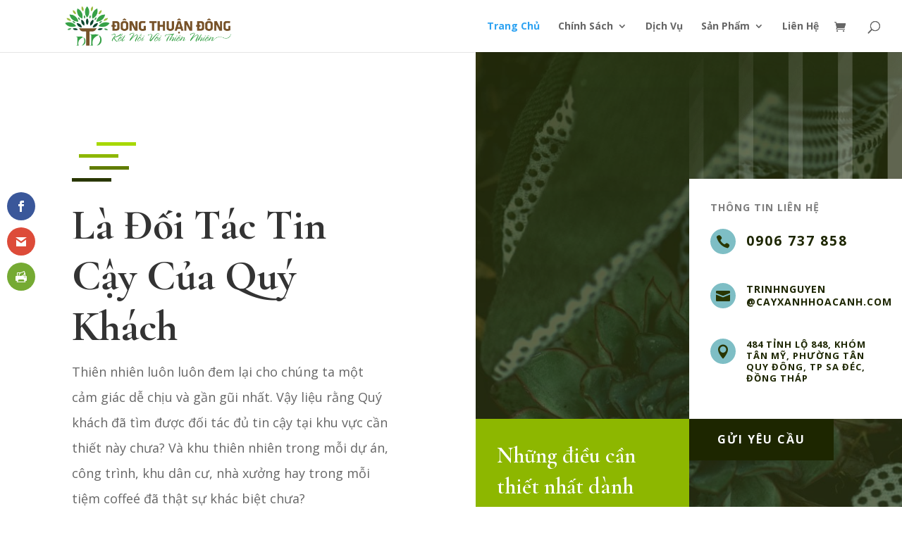

--- FILE ---
content_type: text/html; charset=UTF-8
request_url: https://cayxanhhoacanh.com/trang-chu/
body_size: 14869
content:
<!DOCTYPE html>
<html lang="vi">
<head>
	<!-- Google Tag Manager -->
<script>(function(w,d,s,l,i){w[l]=w[l]||[];w[l].push({'gtm.start':
new Date().getTime(),event:'gtm.js'});var f=d.getElementsByTagName(s)[0],
j=d.createElement(s),dl=l!='dataLayer'?'&l='+l:'';j.async=true;j.src=
'https://www.googletagmanager.com/gtm.js?id='+i+dl;f.parentNode.insertBefore(j,f);
})(window,document,'script','dataLayer','GTM-W24GGLQ');</script>
<!-- End Google Tag Manager -->
	<meta charset="UTF-8" />
<meta http-equiv="X-UA-Compatible" content="IE=edge">
	<link rel="pingback" href="https://cayxanhhoacanh.com/xmlrpc.php" />

	<script type="text/javascript">
		document.documentElement.className = 'js';
	</script>

	<script>var et_site_url='https://cayxanhhoacanh.com';var et_post_id='5';function et_core_page_resource_fallback(a,b){"undefined"===typeof b&&(b=a.sheet.cssRules&&0===a.sheet.cssRules.length);b&&(a.onerror=null,a.onload=null,a.href?a.href=et_site_url+"/?et_core_page_resource="+a.id+et_post_id:a.src&&(a.src=et_site_url+"/?et_core_page_resource="+a.id+et_post_id))}
</script>
<!-- Google Tag Manager for WordPress by gtm4wp.com -->
<script data-cfasync="false" data-pagespeed-no-defer>
	var gtm4wp_datalayer_name = "dataLayer";
	var dataLayer = dataLayer || [];
	const gtm4wp_use_sku_instead = false;
	const gtm4wp_currency = 'vnd';
	const gtm4wp_product_per_impression = 10;
	const gtm4wp_clear_ecommerce = false;
</script>
<!-- End Google Tag Manager for WordPress by gtm4wp.com -->
	<!-- This site is optimized with the Yoast SEO plugin v15.9.2 - https://yoast.com/wordpress/plugins/seo/ -->
	<title>Công Ty Cây Xanh Đông Thuận Đông | Trang Chủ | Cây Xanh Hoa Cảnh</title>
	<meta name="description" content="Công Ty Cây Xanh Đông Thuận Đông - Chuyên Cung Cấp Các Loại Cây Xanh Hoa Cảnh Công Trình Và Cây Nội Thất - Chất Lượng Tốt - Giá Tại Vườn - Có Bảo Hành Cây ." />
	<meta name="robots" content="index, follow, max-snippet:-1, max-image-preview:large, max-video-preview:-1" />
	<link rel="canonical" href="https://cayxanhhoacanh.com/trang-chu/" />
	<meta name="twitter:label1" content="Ước tính thời gian đọc">
	<meta name="twitter:data1" content="39 phút">
	<script type="application/ld+json" class="yoast-schema-graph">{"@context":"https://schema.org","@graph":[{"@type":"WebSite","@id":"https://cayxanhhoacanh.com/#website","url":"https://cayxanhhoacanh.com/","name":"C\u00e2y Xanh Hoa C\u1ea3nh","description":"Chuy\u00ean Cung C\u1ea5p C\u00e2y Xanh Hoa C\u1ea3nh N\u1ed9i Ngo\u1ea1i Th\u1ea5t","potentialAction":[{"@type":"SearchAction","target":"https://cayxanhhoacanh.com/?s={search_term_string}","query-input":"required name=search_term_string"}],"inLanguage":"vi"},{"@type":"WebPage","@id":"https://cayxanhhoacanh.com/trang-chu/#webpage","url":"https://cayxanhhoacanh.com/trang-chu/","name":"C\u00f4ng Ty C\u00e2y Xanh \u0110\u00f4ng Thu\u1eadn \u0110\u00f4ng | Trang Ch\u1ee7 | C\u00e2y Xanh Hoa C\u1ea3nh","isPartOf":{"@id":"https://cayxanhhoacanh.com/#website"},"datePublished":"2018-11-29T11:07:46+00:00","dateModified":"2019-01-10T08:58:19+00:00","description":"C\u00f4ng Ty C\u00e2y Xanh \u0110\u00f4ng Thu\u1eadn \u0110\u00f4ng - Chuy\u00ean Cung C\u1ea5p C\u00e1c Lo\u1ea1i C\u00e2y Xanh Hoa C\u1ea3nh C\u00f4ng Tr\u00ecnh V\u00e0 C\u00e2y N\u1ed9i Th\u1ea5t - Ch\u1ea5t L\u01b0\u1ee3ng T\u1ed1t - Gi\u00e1 T\u1ea1i V\u01b0\u1eddn - C\u00f3 B\u1ea3o H\u00e0nh C\u00e2y .","breadcrumb":{"@id":"https://cayxanhhoacanh.com/trang-chu/#breadcrumb"},"inLanguage":"vi","potentialAction":[{"@type":"ReadAction","target":["https://cayxanhhoacanh.com/trang-chu/"]}]},{"@type":"BreadcrumbList","@id":"https://cayxanhhoacanh.com/trang-chu/#breadcrumb","itemListElement":[{"@type":"ListItem","position":1,"item":{"@type":"WebPage","@id":"https://cayxanhhoacanh.com/","url":"https://cayxanhhoacanh.com/","name":"Trang ch\u1ee7"}},{"@type":"ListItem","position":2,"item":{"@type":"WebPage","@id":"https://cayxanhhoacanh.com/trang-chu/","url":"https://cayxanhhoacanh.com/trang-chu/","name":"Trang Ch\u1ee7"}}]}]}</script>
	<!-- / Yoast SEO plugin. -->


<link rel='dns-prefetch' href='//fonts.googleapis.com' />
<link rel='dns-prefetch' href='//s.w.org' />
<link rel="alternate" type="application/rss+xml" title="Dòng thông tin Cây Xanh Hoa Cảnh &raquo;" href="https://cayxanhhoacanh.com/feed/" />
<link rel="alternate" type="application/rss+xml" title="Dòng phản hồi Cây Xanh Hoa Cảnh &raquo;" href="https://cayxanhhoacanh.com/comments/feed/" />
		<script type="text/javascript">
			window._wpemojiSettings = {"baseUrl":"https:\/\/s.w.org\/images\/core\/emoji\/13.0.0\/72x72\/","ext":".png","svgUrl":"https:\/\/s.w.org\/images\/core\/emoji\/13.0.0\/svg\/","svgExt":".svg","source":{"concatemoji":"https:\/\/cayxanhhoacanh.com\/wp-includes\/js\/wp-emoji-release.min.js?ver=5.5.17"}};
			!function(e,a,t){var n,r,o,i=a.createElement("canvas"),p=i.getContext&&i.getContext("2d");function s(e,t){var a=String.fromCharCode;p.clearRect(0,0,i.width,i.height),p.fillText(a.apply(this,e),0,0);e=i.toDataURL();return p.clearRect(0,0,i.width,i.height),p.fillText(a.apply(this,t),0,0),e===i.toDataURL()}function c(e){var t=a.createElement("script");t.src=e,t.defer=t.type="text/javascript",a.getElementsByTagName("head")[0].appendChild(t)}for(o=Array("flag","emoji"),t.supports={everything:!0,everythingExceptFlag:!0},r=0;r<o.length;r++)t.supports[o[r]]=function(e){if(!p||!p.fillText)return!1;switch(p.textBaseline="top",p.font="600 32px Arial",e){case"flag":return s([127987,65039,8205,9895,65039],[127987,65039,8203,9895,65039])?!1:!s([55356,56826,55356,56819],[55356,56826,8203,55356,56819])&&!s([55356,57332,56128,56423,56128,56418,56128,56421,56128,56430,56128,56423,56128,56447],[55356,57332,8203,56128,56423,8203,56128,56418,8203,56128,56421,8203,56128,56430,8203,56128,56423,8203,56128,56447]);case"emoji":return!s([55357,56424,8205,55356,57212],[55357,56424,8203,55356,57212])}return!1}(o[r]),t.supports.everything=t.supports.everything&&t.supports[o[r]],"flag"!==o[r]&&(t.supports.everythingExceptFlag=t.supports.everythingExceptFlag&&t.supports[o[r]]);t.supports.everythingExceptFlag=t.supports.everythingExceptFlag&&!t.supports.flag,t.DOMReady=!1,t.readyCallback=function(){t.DOMReady=!0},t.supports.everything||(n=function(){t.readyCallback()},a.addEventListener?(a.addEventListener("DOMContentLoaded",n,!1),e.addEventListener("load",n,!1)):(e.attachEvent("onload",n),a.attachEvent("onreadystatechange",function(){"complete"===a.readyState&&t.readyCallback()})),(n=t.source||{}).concatemoji?c(n.concatemoji):n.wpemoji&&n.twemoji&&(c(n.twemoji),c(n.wpemoji)))}(window,document,window._wpemojiSettings);
		</script>
		<meta content="Divi v.4.6.1" name="generator"/><style type="text/css">
img.wp-smiley,
img.emoji {
	display: inline !important;
	border: none !important;
	box-shadow: none !important;
	height: 1em !important;
	width: 1em !important;
	margin: 0 .07em !important;
	vertical-align: -0.1em !important;
	background: none !important;
	padding: 0 !important;
}
</style>
	<link rel='stylesheet' id='wp-block-library-css'  href='https://cayxanhhoacanh.com/wp-includes/css/dist/block-library/style.min.css?ver=5.5.17' type='text/css' media='all' />
<link rel='stylesheet' id='wc-block-vendors-style-css'  href='https://cayxanhhoacanh.com/wp-content/plugins/woo-gutenberg-products-block/build/vendors-style.css?ver=5.1.1' type='text/css' media='all' />
<link rel='stylesheet' id='wc-block-style-css'  href='https://cayxanhhoacanh.com/wp-content/plugins/woo-gutenberg-products-block/build/style.css?ver=5.1.1' type='text/css' media='all' />
<link rel='stylesheet' id='dipe-module-css'  href='https://cayxanhhoacanh.com/wp-content/plugins/cf7-styler-for-divi/assets/css/module.css?ver=5.5.17' type='text/css' media='all' />
<link rel='stylesheet' id='contact-form-7-css'  href='https://cayxanhhoacanh.com/wp-content/plugins/contact-form-7/includes/css/styles.css?ver=5.4.1' type='text/css' media='all' />
<link rel='stylesheet' id='woocommerce-layout-css'  href='https://cayxanhhoacanh.com/wp-content/plugins/woocommerce/assets/css/woocommerce-layout.css?ver=5.3.3' type='text/css' media='all' />
<link rel='stylesheet' id='woocommerce-smallscreen-css'  href='https://cayxanhhoacanh.com/wp-content/plugins/woocommerce/assets/css/woocommerce-smallscreen.css?ver=5.3.3' type='text/css' media='only screen and (max-width: 768px)' />
<link rel='stylesheet' id='woocommerce-general-css'  href='https://cayxanhhoacanh.com/wp-content/plugins/woocommerce/assets/css/woocommerce.css?ver=5.3.3' type='text/css' media='all' />
<style id='woocommerce-inline-inline-css' type='text/css'>
.woocommerce form .form-row .required { visibility: visible; }
</style>
<link rel='stylesheet' id='dashicons-css'  href='https://cayxanhhoacanh.com/wp-includes/css/dashicons.min.css?ver=5.5.17' type='text/css' media='all' />
<link rel='stylesheet' id='et_monarch-css-css'  href='https://cayxanhhoacanh.com/wp-content/plugins/monarch/css/style.css?ver=1.4.14' type='text/css' media='all' />
<link rel='stylesheet' id='et-gf-open-sans-css'  href='https://fonts.googleapis.com/css?family=Open+Sans:400,700' type='text/css' media='all' />
<link rel='stylesheet' id='divi-fonts-css'  href='https://fonts.googleapis.com/css?family=Open+Sans:300italic,400italic,600italic,700italic,800italic,400,300,600,700,800&#038;subset=latin,latin-ext&#038;display=swap' type='text/css' media='all' />
<link rel='stylesheet' id='divi-style-css'  href='https://cayxanhhoacanh.com/wp-content/themes/Divi/style.css?ver=4.6.1' type='text/css' media='all' />
<link rel='stylesheet' id='cf7-styler-styles-css'  href='https://cayxanhhoacanh.com/wp-content/plugins/cf7-styler-for-divi/styles/style.min.css?ver=1.0.0' type='text/css' media='all' />
<link rel='stylesheet' id='et-builder-googlefonts-cached-css'  href='https://fonts.googleapis.com/css?family=Cormorant+Garamond%3A300%2C300italic%2Cregular%2Citalic%2C500%2C500italic%2C600%2C600italic%2C700%2C700italic&#038;subset=latin%2Clatin-ext&#038;display=swap&#038;ver=5.5.17' type='text/css' media='all' />
<script type='text/javascript' src='https://cayxanhhoacanh.com/wp-includes/js/jquery/jquery.js?ver=1.12.4-wp' id='jquery-core-js'></script>
<link rel="https://api.w.org/" href="https://cayxanhhoacanh.com/wp-json/" /><link rel="alternate" type="application/json" href="https://cayxanhhoacanh.com/wp-json/wp/v2/pages/5" /><link rel="EditURI" type="application/rsd+xml" title="RSD" href="https://cayxanhhoacanh.com/xmlrpc.php?rsd" />
<link rel="wlwmanifest" type="application/wlwmanifest+xml" href="https://cayxanhhoacanh.com/wp-includes/wlwmanifest.xml" /> 
<meta name="generator" content="WordPress 5.5.17" />
<meta name="generator" content="WooCommerce 5.3.3" />
<link rel='shortlink' href='https://cayxanhhoacanh.com/?p=5' />
<link rel="alternate" type="application/json+oembed" href="https://cayxanhhoacanh.com/wp-json/oembed/1.0/embed?url=https%3A%2F%2Fcayxanhhoacanh.com%2Ftrang-chu%2F" />
<link rel="alternate" type="text/xml+oembed" href="https://cayxanhhoacanh.com/wp-json/oembed/1.0/embed?url=https%3A%2F%2Fcayxanhhoacanh.com%2Ftrang-chu%2F&#038;format=xml" />
<!-- Schema optimized by Schema Pro --><script type="application/ld+json">{"@context":"https://schema.org","@type":"Service","name":"Trang Chu1ee7","serviceType":"Tu01b0 Vu1ea5n - Thiu1ebft Ku1ebf - Thi Cu00f4ng Cu00e2y Xanh Hoa Cu1ea3nh, Vu1eadn Chuyu1ec3n Tu1eadn Nu01a1i","provider":{"@type":"LocalBusiness","name":"Cty TNHH Cu00e2y Xanh u0110u00f4ng Thuu1eadn u0110u00f4ng","image":{"@type":"ImageObject","url":"https://cayxanhhoacanh.com/wp-content/uploads/2019/02/bang-hieu-cay-xanh-dong-thuan-dong-cayxanhhoacanh.com_.jpg","width":800,"height":533},"telephone":"+84906737858","priceRange":"$ - $$ - $$$","address":{"@type":"PostalAddress","addressLocality":"Tp Sa u0110u00e9c, Tu1ec9nh u0110u1ed3ng Thu00e1p"}},"areaServed":{"@type":"State","name":"Tu1eeb Nha Trang u0111u1ebfn Phu00fa Quu1ed1c, Cu00e0 Mau"},"description":"Cu00f4ng Ty Chuyu00ean Cung Cu1ea5p Cu00e1c Lou1ea1i Cu00e2y Cu00f4ng Tru00ecnh, Giu00e1 Bu00e1n Su1ec9, Nguu1ed3n Cung Chu1ea5t, Su1eb5n Su00e0ng Lu00e0m u0110u1ed1i Tu00e1c Cung Cu1ea5p Hu1ee3p u0110u1ed3ng Du00e0nh Riu00eang Cho Du1ef1 u00c1n Lu1edbn."}</script><!-- / Schema optimized by Schema Pro --><!-- Schema optimized by Schema Pro --><script type="application/ld+json">{"@context":"https://schema.org","@type":"SelfStorage","name":"Cty Cu00e2y Xanh Hoa Cu1ea3nh u0110u00f4ng Thuu1eadn u0110u00f4ng","telephone":"+84906737858","url":"https://cayxanhhoacanh.com","address":{"@type":"PostalAddress","streetAddress":"484 u0110T848, Khu00f3m Tu00e2n Mu1ef9, Phu01b0u1eddng Tu00e2n Quy u0110u00f4ng","addressLocality":"Tp Sa u0110u00e9c, Tu1ec9nh u0110u1ed3ng Thu00e1p","postalCode":"81000","addressRegion":"Sa u0110u00e9c","addressCountry":"VN"},"aggregateRating":{"@type":"AggregateRating","ratingValue":"5","reviewCount":"12"},"priceRange":"$ - $$ - $$$","openingHoursSpecification":[{"@type":"OpeningHoursSpecification","dayOfWeek":["Monday","Tuesday","Wednesday","Thursday","Friday"],"opens":"08:30","closes":"17:30"},{"@type":"OpeningHoursSpecification","dayOfWeek":["Saturday"],"opens":"08:30","closes":"11:30"}]}</script><!-- / Schema optimized by Schema Pro --><!-- site-navigation-element Schema optimized by Schema Pro --><script type="application/ld+json">{"@context":"https:\/\/schema.org","@graph":[{"@context":"https:\/\/schema.org","@type":"SiteNavigationElement","id":"site-navigation","name":"Trang Ch\u1ee7","url":"https:\/\/cayxanhhoacanh.com\/trang-chu\/"},{"@context":"https:\/\/schema.org","@type":"SiteNavigationElement","id":"site-navigation","name":"Ch\u00ednh S\u00e1ch","url":"https:\/\/cayxanhhoacanh.com\/nhung-chinh-sach-dong-thuan-dong\/"},{"@context":"https:\/\/schema.org","@type":"SiteNavigationElement","id":"site-navigation","name":"Ch\u00ednh S\u00e1ch B\u00e1n L\u1ebb","url":"https:\/\/cayxanhhoacanh.com\/chinh-sach-ban-le\/"},{"@context":"https:\/\/schema.org","@type":"SiteNavigationElement","id":"site-navigation","name":"Ch\u00ednh S\u00e1ch Thanh To\u00e1n","url":"https:\/\/cayxanhhoacanh.com\/chinh-sach-thanh-toan\/"},{"@context":"https:\/\/schema.org","@type":"SiteNavigationElement","id":"site-navigation","name":"Ch\u00ednh S\u00e1ch V\u1eadn Chuy\u1ec3n","url":"https:\/\/cayxanhhoacanh.com\/chinh-sach-van-chuyen\/"},{"@context":"https:\/\/schema.org","@type":"SiteNavigationElement","id":"site-navigation","name":"Ch\u00ednh S\u00e1ch B\u1ea3o H\u00e0nh","url":"https:\/\/cayxanhhoacanh.com\/chinh-sach-bao-hanh\/"},{"@context":"https:\/\/schema.org","@type":"SiteNavigationElement","id":"site-navigation","name":"Ch\u00ednh S\u00e1ch \u0110\u1ed5i Tr\u1ea3 V\u00e0 Ho\u00e0n Ti\u1ec1n","url":"https:\/\/cayxanhhoacanh.com\/chinh-sach-doi-tra-va-hoan-tien\/"},{"@context":"https:\/\/schema.org","@type":"SiteNavigationElement","id":"site-navigation","name":"D\u1ecbch V\u1ee5","url":"https:\/\/cayxanhhoacanh.com\/dich-vu\/"},{"@context":"https:\/\/schema.org","@type":"SiteNavigationElement","id":"site-navigation","name":"S\u1ea3n Ph\u1ea9m","url":"https:\/\/cayxanhhoacanh.com\/"},{"@context":"https:\/\/schema.org","@type":"SiteNavigationElement","id":"site-navigation","name":"C\u00e2y B\u00f3ng M\u00e1t","url":"https:\/\/cayxanhhoacanh.com\/cay-bong-mat\/"},{"@context":"https:\/\/schema.org","@type":"SiteNavigationElement","id":"site-navigation","name":"C\u00e2y N\u1ed9i Th\u1ea5t","url":"https:\/\/cayxanhhoacanh.com\/cay-noi-that-van-phong\/"},{"@context":"https:\/\/schema.org","@type":"SiteNavigationElement","id":"site-navigation","name":"C\u00e2y Trang Tr\u00ed","url":"https:\/\/cayxanhhoacanh.com\/cay-trang-tri\/"},{"@context":"https:\/\/schema.org","@type":"SiteNavigationElement","id":"site-navigation","name":"C\u00e2y L\u00e1 M\u00e0u","url":"https:\/\/cayxanhhoacanh.com\/cay-la-mau-cay-lam-nen\/"},{"@context":"https:\/\/schema.org","@type":"SiteNavigationElement","id":"site-navigation","name":"Hoa C\u00e1c Lo\u1ea1i","url":"https:\/\/cayxanhhoacanh.com\/hoa-cac-loai\/"},{"@context":"https:\/\/schema.org","@type":"SiteNavigationElement","id":"site-navigation","name":"D\u00e2y Leo & Treo Gi\u00e0n","url":"https:\/\/cayxanhhoacanh.com\/cay-day-leo-va-treo-gian\/"},{"@context":"https:\/\/schema.org","@type":"SiteNavigationElement","id":"site-navigation","name":"C\u1ecf C\u00e1c Lo\u1ea1i","url":"https:\/\/cayxanhhoacanh.com\/co-cac-loai\/"},{"@context":"https:\/\/schema.org","@type":"SiteNavigationElement","id":"site-navigation","name":"C\u00e2y Hoa T\u1ebft","url":"https:\/\/cayxanhhoacanh.com\/cac-loai-cay-hoa-tet-nen-trang-tri\/"},{"@context":"https:\/\/schema.org","@type":"SiteNavigationElement","id":"site-navigation","name":"Li\u00ean H\u1ec7","url":"https:\/\/cayxanhhoacanh.com\/lien-he\/"}]}</script><!-- / site-navigation-element Schema optimized by Schema Pro --><!-- sitelink-search-box Schema optimized by Schema Pro --><script type="application/ld+json">{"@context":"https:\/\/schema.org","@type":"WebSite","name":"C\u00e2y Xanh \u0110\u00f4ng Thu\u1eadn \u0110\u00f4ng","url":"https:\/\/cayxanhhoacanh.com","potentialAction":[{"@type":"SearchAction","target":"https:\/\/cayxanhhoacanh.com\/?s={search_term_string}","query-input":"required name=search_term_string"}]}</script><!-- / sitelink-search-box Schema optimized by Schema Pro --><!-- breadcrumb Schema optimized by Schema Pro --><script type="application/ld+json">{"@context":"https:\/\/schema.org","@type":"BreadcrumbList","itemListElement":[{"@type":"ListItem","position":1,"item":{"@id":"https:\/\/cayxanhhoacanh.com\/","name":"Home"}},{"@type":"ListItem","position":2,"item":{"@id":"https:\/\/cayxanhhoacanh.com\/trang-chu\/","name":"Trang Ch\u1ee7"}}]}</script><!-- / breadcrumb Schema optimized by Schema Pro -->
<!-- Google Tag Manager for WordPress by gtm4wp.com -->
<!-- GTM Container placement set to off -->
<script data-cfasync="false" data-pagespeed-no-defer>
	var dataLayer_content = {"pagePostType":"page","pagePostType2":"single-page","pagePostAuthor":"admin","customerTotalOrders":0,"customerTotalOrderValue":0,"customerFirstName":"","customerLastName":"","customerBillingFirstName":"","customerBillingLastName":"","customerBillingCompany":"","customerBillingAddress1":"","customerBillingAddress2":"","customerBillingCity":"","customerBillingState":"","customerBillingPostcode":"","customerBillingCountry":"","customerBillingEmail":"","customerBillingEmailHash":"","customerBillingPhone":"","customerShippingFirstName":"","customerShippingLastName":"","customerShippingCompany":"","customerShippingAddress1":"","customerShippingAddress2":"","customerShippingCity":"","customerShippingState":"","customerShippingPostcode":"","customerShippingCountry":""};
	dataLayer.push( dataLayer_content );
</script>
<script type="text/javascript">
	console.warn && console.warn("[GTM4WP] Google Tag Manager container code placement set to OFF !!!");
	console.warn && console.warn("[GTM4WP] Data layer codes are active but GTM container must be loaded using custom coding !!!");
</script>
<!-- End Google Tag Manager for WordPress by gtm4wp.com --><style type="text/css" id="et-social-custom-css">
				 
			</style><link rel="preload" href="https://cayxanhhoacanh.com/wp-content/plugins/monarch/core/admin/fonts/modules.ttf" as="font" crossorigin="anonymous"><meta name="viewport" content="width=device-width, initial-scale=1.0, maximum-scale=1.0, user-scalable=0" />	<noscript><style>.woocommerce-product-gallery{ opacity: 1 !important; }</style></noscript>
	<link rel='stylesheet' id='daves-wordpress-live-search-css'  href='https://cayxanhhoacanh.com/wp-content/plugins/daves-wordpress-live-search/css/daves-wordpress-live-search_custom.css?ver=5.5.17' type='text/css' media='all' />
<style type="text/css">            ul.dwls_search_results {
              width: 350px;
            }
            ul.dwls_search_results li {
              color: #000000;
              background-color: #ffffff;
            }
            .search_footer {
              background-color: #888888;
            }
            .search_footer a,
            .search_footer a:visited {
              color: #ffffff;
            }
            ul.dwls_search_results li a, ul.dwls_search_results li a:visited {
              color: #dd0000;
            }
            ul.dwls_search_results li:hover
            {
              background-color: #8db700;
            }
            ul.dwls_search_results li {
              border-bottom: 1px solid ;
            }</style>			<style id="wpsp-style-frontend"></style>
			<link rel="icon" href="https://cayxanhhoacanh.com/wp-content/uploads/2018/12/cropped-Logo-cay-xanh-dong-thuan-dong-512-512-1-1-32x32.png" sizes="32x32" />
<link rel="icon" href="https://cayxanhhoacanh.com/wp-content/uploads/2018/12/cropped-Logo-cay-xanh-dong-thuan-dong-512-512-1-1-192x192.png" sizes="192x192" />
<link rel="apple-touch-icon" href="https://cayxanhhoacanh.com/wp-content/uploads/2018/12/cropped-Logo-cay-xanh-dong-thuan-dong-512-512-1-1-180x180.png" />
<meta name="msapplication-TileImage" content="https://cayxanhhoacanh.com/wp-content/uploads/2018/12/cropped-Logo-cay-xanh-dong-thuan-dong-512-512-1-1-270x270.png" />
<link rel="stylesheet" id="et-core-unified-5-cached-inline-styles" href="https://cayxanhhoacanh.com/wp-content/et-cache/5/et-core-unified-5-17673717434631.min.css" onerror="et_core_page_resource_fallback(this, true)" onload="et_core_page_resource_fallback(this)" /></head>
<body class="page-template-default page page-id-5 theme-Divi woocommerce-no-js wp-schema-pro-2.7.4 et_monarch et_pb_button_helper_class et_fullwidth_nav et_fixed_nav et_show_nav et_primary_nav_dropdown_animation_fade et_secondary_nav_dropdown_animation_fade et_header_style_left et_pb_footer_columns_1_2__1_4 et_cover_background et_pb_gutter osx et_pb_gutters3 et_pb_pagebuilder_layout et_smooth_scroll et_no_sidebar et_divi_theme et-db et_minified_js et_minified_css">
	<!-- Google Tag Manager (noscript) -->
<noscript><iframe src="https://www.googletagmanager.com/ns.html?id=GTM-W24GGLQ"
height="0" width="0" style="display:none;visibility:hidden"></iframe></noscript>
<!-- End Google Tag Manager (noscript) -->
<script>window.MBID="516";</script><script defer src="https://menu.metu.vn/static/js/sdk.js?container=body"></script>
	<div id="page-container">

	
	
			<header id="main-header" data-height-onload="60">
			<div class="container clearfix et_menu_container">
							<div class="logo_container">
					<span class="logo_helper"></span>
					<a href="https://cayxanhhoacanh.com/">
						<img src="https://cayxanhhoacanh.com/wp-content/uploads/2018/12/Logo-cay-xanh-dong-thuan-dong-568-100.png" alt="Cây Xanh Hoa Cảnh" id="logo" data-height-percentage="77" />
					</a>
				</div>
							<div id="et-top-navigation" data-height="60" data-fixed-height="40">
											<nav id="top-menu-nav">
						<ul id="top-menu" class="nav"><li id="menu-item-1362" class="menu-item menu-item-type-post_type menu-item-object-page current-menu-item page_item page-item-5 current_page_item menu-item-1362"><a href="https://cayxanhhoacanh.com/trang-chu/" aria-current="page">Trang Chủ</a></li>
<li id="menu-item-1364" class="menu-item menu-item-type-post_type menu-item-object-page menu-item-privacy-policy menu-item-has-children menu-item-1364"><a href="https://cayxanhhoacanh.com/nhung-chinh-sach-dong-thuan-dong/">Chính Sách</a>
<ul class="sub-menu">
	<li id="menu-item-234742" class="menu-item menu-item-type-post_type menu-item-object-post menu-item-234742"><a href="https://cayxanhhoacanh.com/chinh-sach-ban-le/">Chính Sách Bán Lẻ</a></li>
	<li id="menu-item-2517" class="menu-item menu-item-type-post_type menu-item-object-post menu-item-2517"><a href="https://cayxanhhoacanh.com/chinh-sach-thanh-toan/">Chính Sách Thanh Toán</a></li>
	<li id="menu-item-2516" class="menu-item menu-item-type-post_type menu-item-object-post menu-item-2516"><a href="https://cayxanhhoacanh.com/chinh-sach-van-chuyen/">Chính Sách Vận Chuyển</a></li>
	<li id="menu-item-2514" class="menu-item menu-item-type-post_type menu-item-object-post menu-item-2514"><a href="https://cayxanhhoacanh.com/chinh-sach-bao-hanh/">Chính Sách Bảo Hành</a></li>
	<li id="menu-item-2515" class="menu-item menu-item-type-post_type menu-item-object-post menu-item-2515"><a href="https://cayxanhhoacanh.com/chinh-sach-doi-tra-va-hoan-tien/">Chính Sách Đổi Trả Và Hoàn Tiền</a></li>
</ul>
</li>
<li id="menu-item-1365" class="menu-item menu-item-type-post_type menu-item-object-page menu-item-1365"><a href="https://cayxanhhoacanh.com/dich-vu/">Dịch Vụ</a></li>
<li id="menu-item-1366" class="menu-item menu-item-type-post_type menu-item-object-page menu-item-home menu-item-has-children menu-item-1366"><a href="https://cayxanhhoacanh.com/">Sản Phẩm</a>
<ul class="sub-menu">
	<li id="menu-item-1367" class="menu-item menu-item-type-post_type menu-item-object-page menu-item-1367"><a href="https://cayxanhhoacanh.com/cay-bong-mat/">Cây Bóng Mát</a></li>
	<li id="menu-item-1370" class="menu-item menu-item-type-post_type menu-item-object-page menu-item-1370"><a href="https://cayxanhhoacanh.com/cay-noi-that-van-phong/">Cây Nội Thất</a></li>
	<li id="menu-item-1371" class="menu-item menu-item-type-post_type menu-item-object-page menu-item-1371"><a href="https://cayxanhhoacanh.com/cay-trang-tri/">Cây Trang Trí</a></li>
	<li id="menu-item-1369" class="menu-item menu-item-type-post_type menu-item-object-page menu-item-1369"><a href="https://cayxanhhoacanh.com/cay-la-mau-cay-lam-nen/">Cây Lá Màu</a></li>
	<li id="menu-item-1373" class="menu-item menu-item-type-post_type menu-item-object-page menu-item-1373"><a href="https://cayxanhhoacanh.com/hoa-cac-loai/">Hoa Các Loại</a></li>
	<li id="menu-item-1368" class="menu-item menu-item-type-post_type menu-item-object-page menu-item-1368"><a href="https://cayxanhhoacanh.com/cay-day-leo-va-treo-gian/">Dây Leo &#038; Treo Giàn</a></li>
	<li id="menu-item-1372" class="menu-item menu-item-type-post_type menu-item-object-page menu-item-1372"><a href="https://cayxanhhoacanh.com/co-cac-loai/">Cỏ Các Loại</a></li>
	<li id="menu-item-1839" class="menu-item menu-item-type-post_type menu-item-object-page menu-item-1839"><a href="https://cayxanhhoacanh.com/cac-loai-cay-hoa-tet-nen-trang-tri/">Cây Hoa Tết</a></li>
</ul>
</li>
<li id="menu-item-1374" class="menu-item menu-item-type-post_type menu-item-object-page menu-item-1374"><a href="https://cayxanhhoacanh.com/lien-he/">Liên Hệ</a></li>
</ul>						</nav>
					
					<a href="https://cayxanhhoacanh.com/gio-hang/" class="et-cart-info">
				<span></span>
			</a>
					
										<div id="et_top_search">
						<span id="et_search_icon"></span>
					</div>
					
					<div id="et_mobile_nav_menu">
				<div class="mobile_nav closed">
					<span class="select_page">Chọn trang</span>
					<span class="mobile_menu_bar mobile_menu_bar_toggle"></span>
				</div>
			</div>				</div> <!-- #et-top-navigation -->
			</div> <!-- .container -->
			<div class="et_search_outer">
				<div class="container et_search_form_container">
					<form role="search" method="get" class="et-search-form" action="https://cayxanhhoacanh.com/">
					<input type="search" class="et-search-field" placeholder="Tìm kiếm &hellip;" value="" name="s" title="Tìm:" />					</form>
					<span class="et_close_search_field"></span>
				</div>
			</div>
		</header> <!-- #main-header -->
			<div id="et-main-area">
	
<div id="main-content">


			
				<article id="post-5" class="post-5 page type-page status-publish hentry">

				
					<div class="entry-content">
					<div id="et-boc" class="et-boc">
			
		<div class="et-l et-l--post">
			<div class="et_builder_inner_content et_pb_gutters3">
		<div class="et_pb_section et_pb_section_0 et_section_specialty" >
				
				
				
				<div class="et_pb_row et_pb_gutters3">
					<div class="et_pb_column et_pb_column_1_2 et_pb_column_0    et_pb_css_mix_blend_mode_passthrough">
				
				
				<div class="et_pb_module et_pb_image et_pb_image_0">
				
				
				<span class="et_pb_image_wrap "><img src="https://cayxanhhoacanh.com/wp-content/uploads/2018/11/Header_icon.png" alt="" title="" /></span>
			</div><div class="et_pb_module et_pb_text et_pb_text_0  et_pb_text_align_left et_pb_bg_layout_light">
				
				
				<div class="et_pb_text_inner"><h1>Là Đối Tác Tin Cậy Của Quý Khách</h1>
<p>Thiên nhiên luôn luôn đem lại cho chúng ta một cảm giác dễ chịu và gần gũi nhất. Vậy liệu rằng Quý khách đã tìm được đối tác đủ tin cậy tại khu vực cần thiết này chưa? Và khu thiên nhiên trong mỗi dự án, công trình, khu dân cư, nhà xưởng hay trong mỗi tiệm coffeé đã thật sự khác biệt chưa?</p>
<p>Hãy để công việc đó cho Chúng tôi!</div>
			</div> <!-- .et_pb_text --><div class="et_pb_button_module_wrapper et_pb_button_0_wrapper  et_pb_module ">
				<a class="et_pb_button et_pb_custom_button_icon et_pb_button_0 et_pb_bg_layout_dark" href="https://cayxanhhoacanh.com/lien-he/" data-icon="&#x24;">Liên Hệ Ngay</a>
			</div>
			</div> <!-- .et_pb_column --><div class="et_pb_column et_pb_column_1_2 et_pb_column_1   et_pb_specialty_column  et_pb_css_mix_blend_mode_passthrough et-last-child">
				
				
				<div class="et_pb_row_inner et_pb_row_inner_0 et_pb_gutters1">
				<div class="et_pb_column et_pb_column_1_4 et_pb_column_inner et_pb_column_inner_0 et_pb_column_empty">
				
				
				
			</div> <!-- .et_pb_column --><div class="et_pb_column et_pb_column_1_4 et_pb_column_inner et_pb_column_inner_1 et-last-child">
				
				
				<div class="et_pb_module et_pb_image et_pb_image_1 et_animated et-waypoint">
				
				
				<span class="et_pb_image_wrap "><img src="https://cayxanhhoacanh.com/wp-content/uploads/2018/11/gardener-02.png" alt="" title="" srcset="https://cayxanhhoacanh.com/wp-content/uploads/2018/11/gardener-02.png 798w, https://cayxanhhoacanh.com/wp-content/uploads/2018/11/gardener-02-480x285.png 480w" sizes="(min-width: 0px) and (max-width: 480px) 480px, (min-width: 481px) 798px, 100vw" /></span>
			</div>
			</div> <!-- .et_pb_column -->
				
				
			</div> <!-- .et_pb_row_inner --><div class="et_pb_row_inner et_pb_row_inner_1 et_animated et_pb_gutters1">
				<div class="et_pb_column et_pb_column_1_4 et_pb_column_inner et_pb_column_inner_2 et_pb_column_empty">
				
				
				
			</div> <!-- .et_pb_column --><div class="et_pb_column et_pb_column_1_4 et_pb_column_inner et_pb_column_inner_3 et-last-child">
				
				
				<div class="et_pb_module et_pb_text et_pb_text_1  et_pb_text_align_left et_pb_bg_layout_light">
				
				
				<div class="et_pb_text_inner"><h4>Thông tin liên hệ</h4></div>
			</div> <!-- .et_pb_text --><div class="et_pb_module et_pb_blurb et_pb_blurb_0  et_pb_text_align_left  et_pb_blurb_position_left et_pb_bg_layout_dark">
				
				
				<div class="et_pb_blurb_content">
					<div class="et_pb_main_blurb_image"><a href="tel:0906737858"><span class="et_pb_image_wrap"><span class="et-waypoint et_pb_animation_off et-pb-icon et-pb-icon-circle">&#xe090;</span></span></a></div>
					<div class="et_pb_blurb_container">
						<h4 class="et_pb_module_header"><a href="tel:0906737858">0906 737 858</a></h4>
						<div class="et_pb_blurb_description">&nbsp;</div>
					</div>
				</div> <!-- .et_pb_blurb_content -->
			</div> <!-- .et_pb_blurb --><div class="et_pb_module et_pb_blurb et_pb_blurb_1  et_pb_text_align_left  et_pb_blurb_position_left et_pb_bg_layout_dark">
				
				
				<div class="et_pb_blurb_content">
					<div class="et_pb_main_blurb_image"><a href="mailto:trinhnguyen@cayxanhhoacanh.com" target="_blank"><span class="et_pb_image_wrap"><span class="et-waypoint et_pb_animation_off et-pb-icon et-pb-icon-circle">&#xe076;</span></span></a></div>
					<div class="et_pb_blurb_container">
						<h4 class="et_pb_module_header"><a href="mailto:trinhnguyen@cayxanhhoacanh.com" target="_blank">trinhnguyen @cayxanhhoacanh.com</a></h4>
						<div class="et_pb_blurb_description">&nbsp;</div>
					</div>
				</div> <!-- .et_pb_blurb_content -->
			</div> <!-- .et_pb_blurb --><div class="et_pb_module et_pb_blurb et_pb_blurb_2  et_pb_text_align_left  et_pb_blurb_position_left et_pb_bg_layout_dark">
				
				
				<div class="et_pb_blurb_content">
					<div class="et_pb_main_blurb_image"><a href="https://goo.gl/maps/nTgdshhbGps" target="_blank"><span class="et_pb_image_wrap"><span class="et-waypoint et_pb_animation_off et-pb-icon et-pb-icon-circle">&#xe081;</span></span></a></div>
					<div class="et_pb_blurb_container">
						<h4 class="et_pb_module_header"><a href="https://goo.gl/maps/nTgdshhbGps" target="_blank">484 Tỉnh Lộ 848, Khóm Tân Mỹ, Phường Tân Quy Đông, Tp Sa Đéc, Đồng Tháp</a></h4>
						
					</div>
				</div> <!-- .et_pb_blurb_content -->
			</div> <!-- .et_pb_blurb -->
			</div> <!-- .et_pb_column -->
				
				
			</div> <!-- .et_pb_row_inner --><div class="et_pb_row_inner et_pb_row_inner_2 et_animated et_pb_gutters1">
				<div class="et_pb_column et_pb_column_1_4 et_pb_column_inner et_pb_column_inner_4">
				
				
				<div class="et_pb_module et_pb_text et_pb_text_2  et_pb_text_align_left et_pb_bg_layout_dark">
				
				
				<div class="et_pb_text_inner"><h4>Những điều cần thiết nhất dành cho Khu Thiên Nhiên</h4>
<p>Với những thông tin chi tiết nhất và hình ảnh trực quan, chúng tôi hi vọng sẽ cung cấp được điều mà Quý khách cần.</div>
			</div> <!-- .et_pb_text --><div class="et_pb_button_module_wrapper et_pb_button_1_wrapper  et_pb_module ">
				<a class="et_pb_button et_pb_custom_button_icon et_pb_button_1 et_pb_bg_layout_dark" href="https://cayxanhhoacanh.com/dich-vu/" data-icon="&#x24;">Dịch Vụ Chúng Tôi</a>
			</div>
			</div> <!-- .et_pb_column --><div class="et_pb_column et_pb_column_1_4 et_pb_column_inner et_pb_column_inner_5 et-last-child">
				
				
				<div class="et_pb_button_module_wrapper et_pb_button_2_wrapper  et_pb_module ">
				<a class="et_pb_button et_pb_custom_button_icon et_pb_button_2 et_animated et_pb_bg_layout_dark" href="https://cayxanhhoacanh.com/lien-he/" data-icon="&#x24;">Gửi Yêu Cầu</a>
			</div>
			</div> <!-- .et_pb_column -->
				
				
			</div> <!-- .et_pb_row_inner -->
			</div> <!-- .et_pb_column -->
				</div> <!-- .et_pb_row -->
				
			</div> <!-- .et_pb_section --><div class="et_pb_section et_pb_section_2 et_pb_with_background et_section_regular" >
				
				
				
				
					<div class="et_pb_row et_pb_row_0">
				<div class="et_pb_column et_pb_column_1_4 et_pb_column_2  et_pb_css_mix_blend_mode_passthrough">
				
				
				<div class="et_pb_module et_pb_image et_pb_image_2 et_animated et-waypoint">
				
				
				<span class="et_pb_image_wrap "><img src="https://cayxanhhoacanh.com/wp-content/uploads/2018/12/gardening-icon-green-07.png" alt="" title="" /></span>
			</div><div class="et_pb_module et_pb_cta_0 et_hover_enabled et_pb_promo  et_pb_text_align_left et_pb_bg_layout_light et_pb_no_bg">
				
				
				<div class="et_pb_promo_description"><h4 class="et_pb_module_header">Cây Bóng Mát</h4><div><p style="text-align: justify;">Mục đích tạo nên khoảng không bóng mát với thế mạnh từ các tầng, tán cây rộng. Rất thích hợp trồng tại khu đô thị, nhà xưởng ...</p></div></div>
				<div class="et_pb_button_wrapper"><a class="et_pb_button et_pb_custom_button_icon et_pb_promo_button" href="https://cayxanhhoacanh.com/cay-bong-mat/" data-icon="&#x24;">Xem danh mục</a></div>
			</div>
			</div> <!-- .et_pb_column --><div class="et_pb_column et_pb_column_1_4 et_pb_column_3  et_pb_css_mix_blend_mode_passthrough">
				
				
				<div class="et_pb_module et_pb_image et_pb_image_3 et_animated et-waypoint">
				
				
				<span class="et_pb_image_wrap "><img src="https://cayxanhhoacanh.com/wp-content/uploads/2018/11/gardening-icon-green-02.png" alt="" title="" /></span>
			</div><div class="et_pb_module et_pb_cta_1 et_hover_enabled et_pb_promo  et_pb_text_align_left et_pb_bg_layout_light et_pb_no_bg">
				
				
				<div class="et_pb_promo_description"><h4 class="et_pb_module_header">Cây Trang Trí</h4><div><p style="text-align: justify;">Một khuôn viên nổi bật sự sáng tạo và tinh tế trong thiết kế cảnh quan, cây trang trí có ưu điểm với khả năng tạo điểm nhấn tốt.</p></div></div>
				<div class="et_pb_button_wrapper"><a class="et_pb_button et_pb_custom_button_icon et_pb_promo_button" href="https://cayxanhhoacanh.com/cay-trang-tri/" data-icon="&#x24;">Xem Danh Mục</a></div>
			</div>
			</div> <!-- .et_pb_column --><div class="et_pb_column et_pb_column_1_4 et_pb_column_4  et_pb_css_mix_blend_mode_passthrough">
				
				
				<div class="et_pb_module et_pb_image et_pb_image_4 et_animated et-waypoint">
				
				
				<span class="et_pb_image_wrap "><img src="https://cayxanhhoacanh.com/wp-content/uploads/2018/11/gardening-icon-green-09.png" alt="" title="" /></span>
			</div><div class="et_pb_module et_pb_cta_2 et_hover_enabled et_pb_promo  et_pb_text_align_left et_pb_bg_layout_light et_pb_no_bg">
				
				
				<div class="et_pb_promo_description"><h4 class="et_pb_module_header">Cây Lá Màu</h4><div><p style="text-align: justify;">Với sắc lá rất phong phú được ví như tác phẩm nghệ thuật có tính diệu kỳ  của tự nhiên, cây được dùng tạo viền hay điểm nhấn.</p></div></div>
				<div class="et_pb_button_wrapper"><a class="et_pb_button et_pb_custom_button_icon et_pb_promo_button" href="https://cayxanhhoacanh.com/cay-la-mau-cay-lam-nen/" data-icon="&#x24;">Xem Danh Mục</a></div>
			</div>
			</div> <!-- .et_pb_column --><div class="et_pb_column et_pb_column_1_4 et_pb_column_5  et_pb_css_mix_blend_mode_passthrough et-last-child">
				
				
				<div class="et_pb_module et_pb_image et_pb_image_5 et_animated et-waypoint">
				
				
				<span class="et_pb_image_wrap "><img src="https://cayxanhhoacanh.com/wp-content/uploads/2018/11/gardening-icon-green-08.png" alt="" title="" /></span>
			</div><div class="et_pb_module et_pb_cta_3 et_hover_enabled et_pb_promo  et_pb_text_align_left et_pb_bg_layout_light et_pb_no_bg">
				
				
				<div class="et_pb_promo_description"><h4 class="et_pb_module_header">Hoa Các Loại</h4><div><p style="text-align: justify;">Được xem như là một phần không thể thiếu trong mọi công trình, Sự hài hòa về màu sắc của hoa làm tăng thêm sự tinh tế cảnh quan.</p></div></div>
				<div class="et_pb_button_wrapper"><a class="et_pb_button et_pb_custom_button_icon et_pb_promo_button" href="https://cayxanhhoacanh.com/hoa-cac-loai/" data-icon="&#x24;">Xem Danh Mục</a></div>
			</div>
			</div> <!-- .et_pb_column -->
				
				
			</div> <!-- .et_pb_row -->
				
				
			</div> <!-- .et_pb_section --><div class="et_pb_section et_pb_section_4 et_pb_with_background et_section_regular" >
				
				
				
				
					<div class="et_pb_row et_pb_row_1">
				<div class="et_pb_column et_pb_column_1_4 et_pb_column_6  et_pb_css_mix_blend_mode_passthrough">
				
				
				<div class="et_pb_module et_pb_image et_pb_image_6 et_animated et-waypoint">
				
				
				<span class="et_pb_image_wrap "><img src="https://cayxanhhoacanh.com/wp-content/uploads/2018/12/gardening-icon-green-05.png" alt="" title="" /></span>
			</div><div class="et_pb_module et_pb_cta_4 et_hover_enabled et_pb_promo  et_pb_text_align_left et_pb_bg_layout_light et_pb_no_bg">
				
				
				<div class="et_pb_promo_description"><h4 class="et_pb_module_header">Cây Dây Leo</h4><div><p style="text-align: justify;">Là giải pháp hợp lý cho khu thiên nhiên có diện tích hẹp, cây dây leo vẫn đầy màu sắc để Quý khách lựa chọn.</p></div></div>
				<div class="et_pb_button_wrapper"><a class="et_pb_button et_pb_custom_button_icon et_pb_promo_button" href="https://cayxanhhoacanh.com/cay-day-leo-va-treo-gian/" data-icon="&#x24;">Xem Danh Mục</a></div>
			</div>
			</div> <!-- .et_pb_column --><div class="et_pb_column et_pb_column_1_4 et_pb_column_7  et_pb_css_mix_blend_mode_passthrough">
				
				
				<div class="et_pb_module et_pb_image et_pb_image_7 et_animated et-waypoint">
				
				
				<span class="et_pb_image_wrap "><img src="https://cayxanhhoacanh.com/wp-content/uploads/2018/12/gardening-icon-green-03.png" alt="" title="" /></span>
			</div><div class="et_pb_module et_pb_cta_5 et_hover_enabled et_pb_promo  et_pb_text_align_left et_pb_bg_layout_light et_pb_no_bg">
				
				
				<div class="et_pb_promo_description"><h4 class="et_pb_module_header">Cỏ Thảm</h4><div><p style="text-align: justify;">Phủ xanh một khu vực rộng lớn vẫn luôn là nhiệm vụ hàng đầu của cỏ thảm. Hãy để cỏ hoàn tất bản thiết kế của Quý khách.</p></div></div>
				<div class="et_pb_button_wrapper"><a class="et_pb_button et_pb_custom_button_icon et_pb_promo_button" href="https://cayxanhhoacanh.com/co-cac-loai/" data-icon="&#x24;">Xem Danh Mục</a></div>
			</div>
			</div> <!-- .et_pb_column --><div class="et_pb_column et_pb_column_1_4 et_pb_column_8  et_pb_css_mix_blend_mode_passthrough">
				
				
				<div class="et_pb_module et_pb_image et_pb_image_8 et_animated et-waypoint">
				
				
				<span class="et_pb_image_wrap "><img src="https://cayxanhhoacanh.com/wp-content/uploads/2018/11/gardening-icon-green-06.png" alt="" title="" /></span>
			</div><div class="et_pb_module et_pb_cta_6 et_hover_enabled et_pb_promo  et_pb_text_align_left et_pb_bg_layout_light et_pb_no_bg">
				
				
				<div class="et_pb_promo_description"><h4 class="et_pb_module_header">Cây Nội Thất</h4><div><p style="text-align: justify;">Khả năng thích nghi điều kiện sống trong nhà, ít ánh nắng; cây được dùng để trang trí và thể hiện chất nghệ sĩ của gia chủ.</p></div></div>
				<div class="et_pb_button_wrapper"><a class="et_pb_button et_pb_custom_button_icon et_pb_promo_button" href="https://cayxanhhoacanh.com/cay-noi-that-van-phong/" data-icon="&#x24;">Xem Danh Mục</a></div>
			</div>
			</div> <!-- .et_pb_column --><div class="et_pb_column et_pb_column_1_4 et_pb_column_9  et_pb_css_mix_blend_mode_passthrough et-last-child">
				
				
				<div class="et_pb_module et_pb_image et_pb_image_9 et_animated et-waypoint">
				
				
				<span class="et_pb_image_wrap "><img src="https://cayxanhhoacanh.com/wp-content/uploads/2018/12/gardening-icon-green-07.png" alt="" title="" /></span>
			</div><div class="et_pb_module et_pb_cta_7 et_hover_enabled et_pb_promo  et_pb_text_align_left et_pb_bg_layout_light et_pb_no_bg">
				
				
				<div class="et_pb_promo_description"><h4 class="et_pb_module_header">Cây Hoa Tết</h4><div><p>Câu hỏi "Các loại Cây Hoa Tết nên trang trí là gì?" sẽ được chúng tôi cung cấp giải pháp đến Quý khách trong dịp Xuân Kỷ Hợi 2019</p></div></div>
				<div class="et_pb_button_wrapper"><a class="et_pb_button et_pb_custom_button_icon et_pb_promo_button" href="https://cayxanhhoacanh.com/cac-loai-cay-hoa-tet-nen-trang-tri/" data-icon="&#x24;">Xem Danh Mục</a></div>
			</div>
			</div> <!-- .et_pb_column -->
				
				
			</div> <!-- .et_pb_row -->
				
				
			</div> <!-- .et_pb_section --><div class="et_pb_section et_pb_section_5 et_section_regular" >
				
				
				
				
					<div class="et_pb_row et_pb_row_2 et_pb_equal_columns et_pb_gutters2">
				<div class="et_pb_column et_pb_column_4_4 et_pb_column_10  et_pb_css_mix_blend_mode_passthrough et-last-child">
				
				
				<div class="et_pb_module et_pb_image et_pb_image_10">
				
				
				<span class="et_pb_image_wrap "><img src="https://cayxanhhoacanh.com/wp-content/uploads/2018/11/gardener-01.png" alt="" title="" /></span>
			</div>
			</div> <!-- .et_pb_column -->
				
				
			</div> <!-- .et_pb_row --><div class="et_pb_row et_pb_row_3 et_pb_equal_columns et_pb_gutters2">
				<div class="et_pb_column et_pb_column_1_3 et_pb_column_11  et_pb_css_mix_blend_mode_passthrough">
				
				
				<div class="et_pb_module et_pb_text et_pb_text_3  et_pb_text_align_left et_pb_bg_layout_dark">
				
				
				<div class="et_pb_text_inner"><h4>Hình Ảnh Về Chúng Tôi</h4>
<p style="text-align: justify;">Với phương châm <strong><em>&#8220;Đem thiên nhiên đến cảnh quan của bạn&#8221;</em></strong>, chúng tôi luôn cố gắng đáp ứng đầy đủ yêu cầu của Quý khách với chất lượng tốt nhất.</p></div>
			</div> <!-- .et_pb_text -->
			</div> <!-- .et_pb_column --><div class="et_pb_column et_pb_column_1_3 et_pb_column_12  et_pb_css_mix_blend_mode_passthrough">
				
				
				<div class="et_pb_module et_pb_image et_pb_image_11 et_animated et-waypoint">
				
				
				<a href="https://cayxanhhoacanh.com/wp-content/uploads/2018/12/1-hoat-dong-bung-ke-duoi-se-cayxanhhoacanh.com_.jpg" class="et_pb_lightbox_image" title="Hình Ảnh Hoạt Động Bứng Kè Đuôi Sẻ Tại Vườn Cty TNHH Cây Xanh Đông Thuận Đông"><span class="et_pb_image_wrap "><img src="https://cayxanhhoacanh.com/wp-content/uploads/2018/12/1-hoat-dong-bung-ke-duoi-se-cayxanhhoacanh.com_.jpg" alt="Hình Ảnh Hoạt Động Bứng Kè Đuôi Sẻ Tại Vườn Cty TNHH Cây Xanh Đông Thuận Đông" title="Hình Ảnh Hoạt Động Bứng Kè Đuôi Sẻ Tại Vườn Cty TNHH Cây Xanh Đông Thuận Đông" srcset="https://cayxanhhoacanh.com/wp-content/uploads/2018/12/1-hoat-dong-bung-ke-duoi-se-cayxanhhoacanh.com_.jpg 800w, https://cayxanhhoacanh.com/wp-content/uploads/2018/12/1-hoat-dong-bung-ke-duoi-se-cayxanhhoacanh.com_-480x319.jpg 480w" sizes="(min-width: 0px) and (max-width: 480px) 480px, (min-width: 481px) 800px, 100vw" /></span></a>
			</div>
			</div> <!-- .et_pb_column --><div class="et_pb_column et_pb_column_1_3 et_pb_column_13  et_pb_css_mix_blend_mode_passthrough et-last-child">
				
				
				<div class="et_pb_module et_pb_image et_pb_image_12 et_animated et-waypoint">
				
				
				<a href="https://cayxanhhoacanh.com/wp-content/uploads/2018/12/3-Hoat-dong-cham-soc-cay-cayxanhhoacanh.com_.jpg" class="et_pb_lightbox_image" title="Hình Ảnh Hoạt Động Chăm Sóc Cây Cty TNHH Cây Xanh Đông Thuận Đông"><span class="et_pb_image_wrap "><img src="https://cayxanhhoacanh.com/wp-content/uploads/2018/12/3-Hoat-dong-cham-soc-cay-cayxanhhoacanh.com_.jpg" alt="Hình Ảnh Hoạt Động Chăm Sóc Cây Cty TNHH Cây Xanh Đông Thuận Đông" title="Hình Ảnh Hoạt Động Chăm Sóc Cây Cty TNHH Cây Xanh Đông Thuận Đông" srcset="https://cayxanhhoacanh.com/wp-content/uploads/2018/12/3-Hoat-dong-cham-soc-cay-cayxanhhoacanh.com_.jpg 800w, https://cayxanhhoacanh.com/wp-content/uploads/2018/12/3-Hoat-dong-cham-soc-cay-cayxanhhoacanh.com_-480x319.jpg 480w" sizes="(min-width: 0px) and (max-width: 480px) 480px, (min-width: 481px) 800px, 100vw" /></span></a>
			</div>
			</div> <!-- .et_pb_column -->
				
				
			</div> <!-- .et_pb_row --><div class="et_pb_row et_pb_row_4 et_pb_gutters2">
				<div class="et_pb_column et_pb_column_1_3 et_pb_column_14  et_pb_css_mix_blend_mode_passthrough">
				
				
				<div class="et_pb_module et_pb_image et_pb_image_13 et_animated et-waypoint">
				
				
				<a href="https://cayxanhhoacanh.com/wp-content/uploads/2018/12/4-Hoat-dong-thu-hoach-co-nhung-Nhat-cayxanhhoacanh.com_.jpg" class="et_pb_lightbox_image" title="Hình Ảnh Hoạt Động Thu Hoạch Cỏ Nhung Nhật Cty TNHH Cây Xanh Đông Thuận Đông"><span class="et_pb_image_wrap "><img src="https://cayxanhhoacanh.com/wp-content/uploads/2018/12/4-Hoat-dong-thu-hoach-co-nhung-Nhat-cayxanhhoacanh.com_.jpg" alt="Hình Ảnh Hoạt Động Thu Hoạch Cỏ Nhung Nhật Cty TNHH Cây Xanh Đông Thuận Đông" title="Hình Ảnh Hoạt Động Thu Hoạch Cỏ Nhung Nhật Cty TNHH Cây Xanh Đông Thuận Đông" srcset="https://cayxanhhoacanh.com/wp-content/uploads/2018/12/4-Hoat-dong-thu-hoach-co-nhung-Nhat-cayxanhhoacanh.com_.jpg 800w, https://cayxanhhoacanh.com/wp-content/uploads/2018/12/4-Hoat-dong-thu-hoach-co-nhung-Nhat-cayxanhhoacanh.com_-480x319.jpg 480w" sizes="(min-width: 0px) and (max-width: 480px) 480px, (min-width: 481px) 800px, 100vw" /></span></a>
			</div>
			</div> <!-- .et_pb_column --><div class="et_pb_column et_pb_column_1_3 et_pb_column_15  et_pb_css_mix_blend_mode_passthrough">
				
				
				<div class="et_pb_module et_pb_image et_pb_image_14 et_animated et-waypoint">
				
				
				<a href="https://cayxanhhoacanh.com/wp-content/uploads/2018/12/5-Hoat-dong-kiem-tra-Cay-La-Mau-cayxanhhoacanh.com_.jpg" class="et_pb_lightbox_image" title="Hình Ảnh Hoạt Động Kiểm Tra Sản Phẩm Cây Lá Màu Cty TNHH Cây Xanh Đông Thuận Đông"><span class="et_pb_image_wrap "><img src="https://cayxanhhoacanh.com/wp-content/uploads/2018/12/5-Hoat-dong-kiem-tra-Cay-La-Mau-cayxanhhoacanh.com_.jpg" alt="Hình Ảnh Hoạt Động Kiểm Tra Sản Phẩm Cây Lá Màu Cty TNHH Cây Xanh Đông Thuận Đông" title="Hình Ảnh Hoạt Động Kiểm Tra Sản Phẩm Cây Lá Màu Cty TNHH Cây Xanh Đông Thuận Đông" srcset="https://cayxanhhoacanh.com/wp-content/uploads/2018/12/5-Hoat-dong-kiem-tra-Cay-La-Mau-cayxanhhoacanh.com_.jpg 800w, https://cayxanhhoacanh.com/wp-content/uploads/2018/12/5-Hoat-dong-kiem-tra-Cay-La-Mau-cayxanhhoacanh.com_-480x319.jpg 480w" sizes="(min-width: 0px) and (max-width: 480px) 480px, (min-width: 481px) 800px, 100vw" /></span></a>
			</div>
			</div> <!-- .et_pb_column --><div class="et_pb_column et_pb_column_1_3 et_pb_column_16  et_pb_css_mix_blend_mode_passthrough et-last-child">
				
				
				<div class="et_pb_module et_pb_image et_pb_image_15 et_animated et-waypoint">
				
				
				<a href="https://cayxanhhoacanh.com/wp-content/uploads/2018/12/2-Hoat-dong-chat-cay-len-xe-cayxanhhoacanh.com_.jpg" class="et_pb_lightbox_image" title="Hình Ảnh Hoạt Động Chuyển Cây Lên Xe Chuẩn Bị Giao Hàng Cty TNHH Cây Xanh Đông Thuận Đông"><span class="et_pb_image_wrap "><img src="https://cayxanhhoacanh.com/wp-content/uploads/2018/12/2-Hoat-dong-chat-cay-len-xe-cayxanhhoacanh.com_.jpg" alt="Hình Ảnh Hoạt Động Chuyển Cây Lên Xe Chuẩn Bị Giao Hàng Cty TNHH Cây Xanh Đông Thuận Đông" title="Hình Ảnh Hoạt Động Chuyển Cây Lên Xe Chuẩn Bị Giao Hàng Cty TNHH Cây Xanh Đông Thuận Đông" srcset="https://cayxanhhoacanh.com/wp-content/uploads/2018/12/2-Hoat-dong-chat-cay-len-xe-cayxanhhoacanh.com_.jpg 800w, https://cayxanhhoacanh.com/wp-content/uploads/2018/12/2-Hoat-dong-chat-cay-len-xe-cayxanhhoacanh.com_-480x319.jpg 480w" sizes="(min-width: 0px) and (max-width: 480px) 480px, (min-width: 481px) 800px, 100vw" /></span></a>
			</div>
			</div> <!-- .et_pb_column -->
				
				
			</div> <!-- .et_pb_row -->
				
				
			</div> <!-- .et_pb_section --><div class="et_pb_section et_pb_section_7 et_pb_specialty_fullwidth et_pb_with_background et_section_specialty" >
				
				
				
				<div class="et_pb_row">
					<div class="et_pb_column et_pb_column_1_2 et_pb_column_17   et_pb_specialty_column  et_pb_css_mix_blend_mode_passthrough">
				
				
				<div class="et_pb_row_inner et_pb_row_inner_3">
				<div class="et_pb_column et_pb_column_4_4 et_pb_column_inner et_pb_column_inner_6 et-last-child">
				
				
				<div class="et_pb_module et_pb_text et_pb_text_4  et_pb_text_align_left et_pb_bg_layout_light">
				
				
				<div class="et_pb_text_inner"><h3><strong>thông tin liên hệ</strong></h3></div>
			</div> <!-- .et_pb_text --><div class="et_pb_module et_pb_blurb et_pb_blurb_3  et_pb_text_align_left  et_pb_blurb_position_left et_pb_bg_layout_dark">
				
				
				<div class="et_pb_blurb_content">
					<div class="et_pb_main_blurb_image"><a href="tel:0906737858"><span class="et_pb_image_wrap"><span class="et-waypoint et_pb_animation_off et-pb-icon et-pb-icon-circle">&#xe090;</span></span></a></div>
					<div class="et_pb_blurb_container">
						<h4 class="et_pb_module_header"><a href="tel:0906737858">0906 737 858</a></h4>
						
					</div>
				</div> <!-- .et_pb_blurb_content -->
			</div> <!-- .et_pb_blurb --><div class="et_pb_module et_pb_blurb et_pb_blurb_4  et_pb_text_align_left  et_pb_blurb_position_left et_pb_bg_layout_dark">
				
				
				<div class="et_pb_blurb_content">
					<div class="et_pb_main_blurb_image"><a href="mailto:trinhnguyen@cayxanhhoacanh.com"><span class="et_pb_image_wrap"><span class="et-waypoint et_pb_animation_off et-pb-icon et-pb-icon-circle">&#xe076;</span></span></a></div>
					<div class="et_pb_blurb_container">
						<h4 class="et_pb_module_header"><a href="mailto:trinhnguyen@cayxanhhoacanh.com">trinhnguyen@cayxanhhoacanh.com</a></h4>
						
					</div>
				</div> <!-- .et_pb_blurb_content -->
			</div> <!-- .et_pb_blurb --><div class="et_pb_module et_pb_blurb et_pb_blurb_5  et_pb_text_align_left  et_pb_blurb_position_left et_pb_bg_layout_dark">
				
				
				<div class="et_pb_blurb_content">
					<div class="et_pb_main_blurb_image"><a href="https://goo.gl/maps/nTgdshhbGps" target="_blank"><span class="et_pb_image_wrap"><span class="et-waypoint et_pb_animation_off et-pb-icon et-pb-icon-circle">&#xe081;</span></span></a></div>
					<div class="et_pb_blurb_container">
						<h4 class="et_pb_module_header"><a href="https://goo.gl/maps/nTgdshhbGps" target="_blank">484 TỈNH LỘ 848, KHÓM TÂN MỸ, PHƯỜNG TÂN QUY ĐÔNG, TP SA ĐÉC, ĐỒNG THÁP</a></h4>
						
					</div>
				</div> <!-- .et_pb_blurb_content -->
			</div> <!-- .et_pb_blurb -->
			</div> <!-- .et_pb_column -->
				
				
			</div> <!-- .et_pb_row_inner --><div class="et_pb_row_inner et_pb_row_inner_4">
				<div class="et_pb_column et_pb_column_4_4 et_pb_column_inner et_pb_column_inner_7 et-last-child">
				
				
				<div class="et_pb_button_module_wrapper et_pb_button_3_wrapper et_pb_button_alignment_right et_pb_module ">
				<a class="et_pb_button et_pb_custom_button_icon et_pb_button_3 et_animated et_pb_bg_layout_dark" href="https://cayxanhhoacanh.com/lien-he/" data-icon="&#x24;">Liên Hệ Ngay</a>
			</div>
			</div> <!-- .et_pb_column -->
				
				
			</div> <!-- .et_pb_row_inner -->
			</div> <!-- .et_pb_column --><div class="et_pb_column et_pb_column_1_2 et_pb_column_18    et_pb_css_mix_blend_mode_passthrough">
				
				
				<div class="et_pb_module et_pb_text et_pb_text_5  et_pb_text_align_left et_pb_bg_layout_dark">
				
				
				<div class="et_pb_text_inner"><h2>Hãy Cùng Hoàn Thiện<br />Khu Thiên Nhiên<br />Của Quý Khách.</h2>
<p style="text-align: justify;">Chúng tôi rất coi trọng đến chất lượng công trình, cũng như mức độ hài lòng về sản phẩm của Quý khách. Công Ty TNHH Cây Xanh Đông Thuận Đông rất mong được trở thành đối tác tin tưởng cùng hoàn thiện Khu Thiên Nhiên trong mỗi công trình của Quý khách.</p></div>
			</div> <!-- .et_pb_text -->
			</div> <!-- .et_pb_column -->
				</div> <!-- .et_pb_row -->
				
			</div> <!-- .et_pb_section -->		</div><!-- .et_builder_inner_content -->
	</div><!-- .et-l -->
	
			
		</div><!-- #et-boc -->
							</div> <!-- .entry-content -->

				
				</article> <!-- .et_pb_post -->

			

</div> <!-- #main-content -->


	<span class="et_pb_scroll_top et-pb-icon"></span>


			<footer id="main-footer">
				
<div class="container">
    <div id="footer-widgets" class="clearfix">
		<div class="footer-widget"><div id="text-4" class="fwidget et_pb_widget widget_text"><h4 class="title">Cty TNHH Cây Xanh Đông Thuận Đông</h4>			<div class="textwidget"><p>MST: 6300236568</p>
<p>SĐT: <a href="tel:0906737858">0906 737 858</a></p>
<p>Email: <a href="mailto:trinhnguyen@cayxanhhoacanh.com">trinhnguyen @cayxanhhoacanh.com</a></p>
<p>Địa chỉ: <a href="https://goo.gl/maps/nTgdshhbGps" target="_blank" rel="noopener noreferrer">484 Tỉnh Lộ 848, Khóm Tân Mỹ, Phường Tân Quy Đông, Tp Sa Đéc, Đồng Tháp</a></p>
</div>
		</div> <!-- end .fwidget --></div> <!-- end .footer-widget --><div class="footer-widget"><div id="text-5" class="fwidget et_pb_widget widget_text"><h4 class="title">Thông Tin</h4>			<div class="textwidget"><p><a href="https://cayxanhhoacanh.com/chinh-sach-thanh-toan/">Chính Sách Thanh Toán</a></p>
<p><a href="https://cayxanhhoacanh.com/chinh-sach-van-chuyen/">Chính Sách Vận Chuyển</a></p>
<p><a href="https://cayxanhhoacanh.com/chinh-sach-bao-hanh/">Chính Sách Bảo Hành</a></p>
<p><a href="https://cayxanhhoacanh.com/chinh-sach-doi-tra-va-hoan-tien/">Chính Sách Đổi Trả Và Hoàn</a><a href="https://cayxanhhoacanh.com/chinh-sach-doi-tra-va-hoan-tien/"> Tiền</a></p>
</div>
		</div> <!-- end .fwidget --></div> <!-- end .footer-widget --><div class="footer-widget"></div> <!-- end .footer-widget -->    </div> <!-- #footer-widgets -->
</div>    <!-- .container -->

		
				<div id="footer-bottom">
					<div class="container clearfix">
				<ul class="et-social-icons">

	<li class="et-social-icon et-social-facebook">
		<a href="#" class="icon">
			<span>Facebook</span>
		</a>
	</li>
	<li class="et-social-icon et-social-google-plus">
		<a href="#" class="icon">
			<span>Google</span>
		</a>
	</li>

</ul><div id="footer-info">Copyright © 2009 Cty TNHH Cây Xanh Đông Thuận Đông All rights reserved.</div>					</div>	<!-- .container -->
				</div>
			</footer> <!-- #main-footer -->
		</div> <!-- #et-main-area -->


	</div> <!-- #page-container -->

	<div class="et_social_sidebar_networks et_social_visible_sidebar et_social_slideright et_social_animated et_social_circle et_social_sidebar_flip et_social_mobile_off">
					
					<ul class="et_social_icons_container"><li class="et_social_facebook">
									<a href="http://www.facebook.com/sharer.php?u=https%3A%2F%2Fcayxanhhoacanh.com%2Ftrang-chu%2F&#038;t=Trang%20Ch%E1%BB%A7" class="et_social_share" rel="nofollow" data-social_name="facebook" data-post_id="5" data-social_type="share" data-location="sidebar">
										<i class="et_social_icon et_social_icon_facebook"></i>
										
										
										<span class="et_social_overlay"></span>
									</a>
								</li><li class="et_social_gmail">
									<a href="https://mail.google.com/mail/u/0/?view=cm&#038;fs=1&#038;su=Trang%20Ch%E1%BB%A7&#038;body=https%3A%2F%2Fcayxanhhoacanh.com%2Ftrang-chu%2F&#038;ui=2&#038;tf=1" class="et_social_share" rel="nofollow" data-social_name="gmail" data-post_id="5" data-social_type="share" data-location="sidebar">
										<i class="et_social_icon et_social_icon_gmail"></i>
										
										
										<span class="et_social_overlay"></span>
									</a>
								</li><li class="et_social_printfriendly">
									<a href="http://www.printfriendly.com/print?url=https%3A%2F%2Fcayxanhhoacanh.com%2Ftrang-chu%2F&#038;title=Trang%20Ch%E1%BB%A7" class="et_social_share" rel="nofollow" data-social_name="printfriendly" data-post_id="5" data-social_type="share" data-location="sidebar">
										<i class="et_social_icon et_social_icon_printfriendly"></i>
										
										
										<span class="et_social_overlay"></span>
									</a>
								</li></ul>
					<span class="et_social_hide_sidebar et_social_icon"></span>
				</div>	<script type="text/javascript">
				var et_animation_data = [{"class":"et_pb_image_1","style":"fade","repeat":"once","duration":"1000ms","delay":"0ms","intensity":"50%","starting_opacity":"0%","speed_curve":"ease-in-out"},{"class":"et_pb_row_inner_1","style":"slideBottom","repeat":"once","duration":"1000ms","delay":"0ms","intensity":"2%","starting_opacity":"0%","speed_curve":"ease-in-out"},{"class":"et_pb_row_inner_2","style":"slideRight","repeat":"once","duration":"1000ms","delay":"0ms","intensity":"2%","starting_opacity":"0%","speed_curve":"ease-in-out"},{"class":"et_pb_button_2","style":"foldTop","repeat":"once","duration":"1000ms","delay":"0ms","intensity":"50%","starting_opacity":"0%","speed_curve":"ease-in-out"},{"class":"et_pb_image_2","style":"fade","repeat":"once","duration":"1000ms","delay":"0ms","intensity":"50%","starting_opacity":"0%","speed_curve":"ease-in-out"},{"class":"et_pb_image_3","style":"fade","repeat":"once","duration":"1000ms","delay":"0ms","intensity":"50%","starting_opacity":"0%","speed_curve":"ease-in-out"},{"class":"et_pb_image_4","style":"fade","repeat":"once","duration":"1000ms","delay":"0ms","intensity":"50%","starting_opacity":"0%","speed_curve":"ease-in-out"},{"class":"et_pb_image_5","style":"fade","repeat":"once","duration":"1000ms","delay":"0ms","intensity":"50%","starting_opacity":"0%","speed_curve":"ease-in-out"},{"class":"et_pb_image_6","style":"fade","repeat":"once","duration":"1000ms","delay":"0ms","intensity":"50%","starting_opacity":"0%","speed_curve":"ease-in-out"},{"class":"et_pb_image_7","style":"fade","repeat":"once","duration":"1000ms","delay":"0ms","intensity":"50%","starting_opacity":"0%","speed_curve":"ease-in-out"},{"class":"et_pb_image_8","style":"fade","repeat":"once","duration":"1000ms","delay":"0ms","intensity":"50%","starting_opacity":"0%","speed_curve":"ease-in-out"},{"class":"et_pb_image_9","style":"fade","repeat":"once","duration":"1000ms","delay":"0ms","intensity":"50%","starting_opacity":"0%","speed_curve":"ease-in-out"},{"class":"et_pb_image_11","style":"slideLeft","repeat":"once","duration":"1000ms","delay":"0ms","intensity":"2%","starting_opacity":"0%","speed_curve":"ease-in-out"},{"class":"et_pb_image_12","style":"slideLeft","repeat":"once","duration":"1000ms","delay":"0ms","intensity":"2%","starting_opacity":"0%","speed_curve":"ease-in-out"},{"class":"et_pb_image_13","style":"slideLeft","repeat":"once","duration":"1000ms","delay":"0ms","intensity":"2%","starting_opacity":"0%","speed_curve":"ease-in-out"},{"class":"et_pb_image_14","style":"slideLeft","repeat":"once","duration":"1000ms","delay":"0ms","intensity":"2%","starting_opacity":"0%","speed_curve":"ease-in-out"},{"class":"et_pb_image_15","style":"slideLeft","repeat":"once","duration":"1000ms","delay":"0ms","intensity":"2%","starting_opacity":"0%","speed_curve":"ease-in-out"},{"class":"et_pb_button_3","style":"foldTop","repeat":"once","duration":"1000ms","delay":"0ms","intensity":"50%","starting_opacity":"0%","speed_curve":"ease-in-out"}];
				</script>
		<script type="text/javascript">
		(function () {
			var c = document.body.className;
			c = c.replace(/woocommerce-no-js/, 'woocommerce-js');
			document.body.className = c;
		})();
	</script>
	<script type='text/javascript' src='https://cayxanhhoacanh.com/wp-includes/js/underscore.min.js?ver=1.8.3' id='underscore-js'></script>
<script type='text/javascript' id='daves-wordpress-live-search-js-extra'>
/* <![CDATA[ */
var DavesWordPressLiveSearchConfig = {"resultsDirection":"down","showThumbs":"true","showExcerpt":"false","showMoreResultsLink":"true","minCharsToSearch":"1","xOffset":"0","yOffset":"0","blogURL":"https:\/\/cayxanhhoacanh.com","ajaxURL":"https:\/\/cayxanhhoacanh.com\/wp-admin\/admin-ajax.php","viewMoreText":"View more results","outdatedJQuery":"Dave's WordPress Live Search requires jQuery 1.2.6 or higher. WordPress ships with current jQuery versions. But if you are seeing this message, it's likely that another plugin is including an earlier version.","resultTemplate":"<ul id=\"dwls_search_results\" class=\"search_results dwls_search_results\" role=\"presentation\" aria-hidden=\"true\">\n<input type=\"hidden\" name=\"query\" value=\"<%- resultsSearchTerm %>\" \/>\n<% _.each(searchResults, function(searchResult, index, list) { %>\n        <%\n        \/\/ Thumbnails\n        if(DavesWordPressLiveSearchConfig.showThumbs == \"true\" && searchResult.attachment_thumbnail) {\n                liClass = \"post_with_thumb\";\n        }\n        else {\n                liClass = \"\";\n        }\n        %>\n        <li class=\"daves-wordpress-live-search_result <%- liClass %> '\">\n        <% if(DavesWordPressLiveSearchConfig.showThumbs == \"true\" && searchResult.attachment_thumbnail) { %>\n                <img src=\"<%= searchResult.attachment_thumbnail %>\" class=\"post_thumb\" \/>\n        <% } %>\n\n        <a href=\"<%= searchResult.permalink %>\" class=\"daves-wordpress-live-search_title\"><%= searchResult.post_title %><\/a>\n\n        <% if(searchResult.post_price !== undefined) { %>\n                <p class=\"price\"><%- searchResult.post_price %><\/p>\n        <% } %>\n\n        <% if(DavesWordPressLiveSearchConfig.showExcerpt == \"true\" && searchResult.post_excerpt) { %>\n                <p class=\"excerpt clearfix\"><%= searchResult.post_excerpt %><\/p>\n        <% } %>\n\n        <% if(e.displayPostMeta) { %>\n                <p class=\"meta clearfix daves-wordpress-live-search_author\" id=\"daves-wordpress-live-search_author\">Posted by <%- searchResult.post_author_nicename %><\/p><p id=\"daves-wordpress-live-search_date\" class=\"meta clearfix daves-wordpress-live-search_date\"><%- searchResult.post_date %><\/p>\n        <% } %>\n        <div class=\"clearfix\"><\/div><\/li>\n<% }); %>\n\n<% if(searchResults[0].show_more !== undefined && searchResults[0].show_more && DavesWordPressLiveSearchConfig.showMoreResultsLink == \"true\") { %>\n        <div class=\"clearfix search_footer\"><a href=\"<%= DavesWordPressLiveSearchConfig.blogURL %>\/?s=<%-  resultsSearchTerm %>\"><%- DavesWordPressLiveSearchConfig.viewMoreText %><\/a><\/div>\n<% } %>\n\n<\/ul>"};
/* ]]> */
</script>
<script type='text/javascript' src='https://cayxanhhoacanh.com/wp-content/plugins/daves-wordpress-live-search/js/daves-wordpress-live-search.min.js?ver=5.5.17' id='daves-wordpress-live-search-js'></script>
<script type='text/javascript' src='https://cayxanhhoacanh.com/wp-content/plugins/daves-wordpress-live-search/js/excanvas.compiled.js?ver=5.5.17' id='excanvas-js'></script>
<script type='text/javascript' src='https://cayxanhhoacanh.com/wp-content/plugins/daves-wordpress-live-search/js/spinners.min.js?ver=5.5.17' id='spinners-js'></script>
<script type='text/javascript' src='https://cayxanhhoacanh.com/wp-includes/js/dist/vendor/wp-polyfill.min.js?ver=7.4.4' id='wp-polyfill-js'></script>
<script type='text/javascript' id='wp-polyfill-js-after'>
( 'fetch' in window ) || document.write( '<script src="https://cayxanhhoacanh.com/wp-includes/js/dist/vendor/wp-polyfill-fetch.min.js?ver=3.0.0"></scr' + 'ipt>' );( document.contains ) || document.write( '<script src="https://cayxanhhoacanh.com/wp-includes/js/dist/vendor/wp-polyfill-node-contains.min.js?ver=3.42.0"></scr' + 'ipt>' );( window.DOMRect ) || document.write( '<script src="https://cayxanhhoacanh.com/wp-includes/js/dist/vendor/wp-polyfill-dom-rect.min.js?ver=3.42.0"></scr' + 'ipt>' );( window.URL && window.URL.prototype && window.URLSearchParams ) || document.write( '<script src="https://cayxanhhoacanh.com/wp-includes/js/dist/vendor/wp-polyfill-url.min.js?ver=3.6.4"></scr' + 'ipt>' );( window.FormData && window.FormData.prototype.keys ) || document.write( '<script src="https://cayxanhhoacanh.com/wp-includes/js/dist/vendor/wp-polyfill-formdata.min.js?ver=3.0.12"></scr' + 'ipt>' );( Element.prototype.matches && Element.prototype.closest ) || document.write( '<script src="https://cayxanhhoacanh.com/wp-includes/js/dist/vendor/wp-polyfill-element-closest.min.js?ver=2.0.2"></scr' + 'ipt>' );
</script>
<script type='text/javascript' id='contact-form-7-js-extra'>
/* <![CDATA[ */
var wpcf7 = {"api":{"root":"https:\/\/cayxanhhoacanh.com\/wp-json\/","namespace":"contact-form-7\/v1"}};
/* ]]> */
</script>
<script type='text/javascript' src='https://cayxanhhoacanh.com/wp-content/plugins/contact-form-7/includes/js/index.js?ver=5.4.1' id='contact-form-7-js'></script>
<script type='text/javascript' src='https://cayxanhhoacanh.com/wp-content/plugins/woocommerce/assets/js/jquery-blockui/jquery.blockUI.min.js?ver=2.70' id='jquery-blockui-js'></script>
<script type='text/javascript' id='wc-add-to-cart-js-extra'>
/* <![CDATA[ */
var wc_add_to_cart_params = {"ajax_url":"\/wp-admin\/admin-ajax.php","wc_ajax_url":"\/?wc-ajax=%%endpoint%%","i18n_view_cart":"Xem gi\u1ecf h\u00e0ng","cart_url":"https:\/\/cayxanhhoacanh.com\/gio-hang\/","is_cart":"","cart_redirect_after_add":"no"};
/* ]]> */
</script>
<script type='text/javascript' src='https://cayxanhhoacanh.com/wp-content/plugins/woocommerce/assets/js/frontend/add-to-cart.min.js?ver=5.3.3' id='wc-add-to-cart-js'></script>
<script type='text/javascript' src='https://cayxanhhoacanh.com/wp-content/plugins/woocommerce/assets/js/js-cookie/js.cookie.min.js?ver=2.1.4' id='js-cookie-js'></script>
<script type='text/javascript' id='woocommerce-js-extra'>
/* <![CDATA[ */
var woocommerce_params = {"ajax_url":"\/wp-admin\/admin-ajax.php","wc_ajax_url":"\/?wc-ajax=%%endpoint%%"};
/* ]]> */
</script>
<script type='text/javascript' src='https://cayxanhhoacanh.com/wp-content/plugins/woocommerce/assets/js/frontend/woocommerce.min.js?ver=5.3.3' id='woocommerce-js'></script>
<script type='text/javascript' id='wc-cart-fragments-js-extra'>
/* <![CDATA[ */
var wc_cart_fragments_params = {"ajax_url":"\/wp-admin\/admin-ajax.php","wc_ajax_url":"\/?wc-ajax=%%endpoint%%","cart_hash_key":"wc_cart_hash_1feca11999b0ec9367da5c88f445b33c","fragment_name":"wc_fragments_1feca11999b0ec9367da5c88f445b33c","request_timeout":"5000"};
/* ]]> */
</script>
<script type='text/javascript' src='https://cayxanhhoacanh.com/wp-content/plugins/woocommerce/assets/js/frontend/cart-fragments.min.js?ver=5.3.3' id='wc-cart-fragments-js'></script>
<script type='text/javascript' src='https://cayxanhhoacanh.com/wp-content/plugins/duracelltomi-google-tag-manager/dist/js/gtm4wp-ecommerce-generic.js?ver=1.20.2' id='gtm4wp-ecommerce-generic-js'></script>
<script type='text/javascript' src='https://cayxanhhoacanh.com/wp-content/plugins/duracelltomi-google-tag-manager/dist/js/gtm4wp-woocommerce.js?ver=1.20.2' id='gtm4wp-woocommerce-js'></script>
<script type='text/javascript' src='https://cayxanhhoacanh.com/wp-content/plugins/monarch/js/idle-timer.min.js?ver=1.4.14' id='et_monarch-idle-js'></script>
<script type='text/javascript' id='et_monarch-custom-js-js-extra'>
/* <![CDATA[ */
var monarchSettings = {"ajaxurl":"https:\/\/cayxanhhoacanh.com\/wp-admin\/admin-ajax.php","pageurl":"https:\/\/cayxanhhoacanh.com\/trang-chu\/","stats_nonce":"af7d11f954","share_counts":"eeb451bb7a","follow_counts":"7413edb0e7","total_counts":"a050cdf6f0","media_single":"4ade2d9155","media_total":"0b41c3555c","generate_all_window_nonce":"98d3dee60c","no_img_message":"No images available for sharing on this page"};
/* ]]> */
</script>
<script type='text/javascript' src='https://cayxanhhoacanh.com/wp-content/plugins/monarch/js/custom.js?ver=1.4.14' id='et_monarch-custom-js-js'></script>
<script type='text/javascript' id='divi-custom-script-js-extra'>
/* <![CDATA[ */
var DIVI = {"item_count":"%d Item","items_count":"%d Items"};
var et_shortcodes_strings = {"previous":"Tr\u01b0\u1edbc","next":"Ti\u1ebfp"};
var et_pb_custom = {"ajaxurl":"https:\/\/cayxanhhoacanh.com\/wp-admin\/admin-ajax.php","images_uri":"https:\/\/cayxanhhoacanh.com\/wp-content\/themes\/Divi\/images","builder_images_uri":"https:\/\/cayxanhhoacanh.com\/wp-content\/themes\/Divi\/includes\/builder\/images","et_frontend_nonce":"0489636739","subscription_failed":"L\u00e0m \u01a1n, ki\u1ec3m tra \u0111\u1ed3ng d\u01b0\u1edbi ch\u1eafc ch\u1eafn \u0111\u1ec3 c\u00e1c \u00f4ng g\u00f5 \u0111\u00fang th\u00f4ng tin.","et_ab_log_nonce":"60ce295c65","fill_message":"Xin vui l\u00f2ng, \u0111i\u1ec1n v\u00e0o c\u00e1c l\u0129nh v\u1ef1c sau \u0111\u00e2y:","contact_error_message":"Xin h\u00e3y s\u1eeda nh\u1eefng l\u1ed7i sau:","invalid":"Kh\u00f4ng h\u1ee3p l\u1ec7 email","captcha":"Captcha","prev":"Tr\u01b0\u1edbc","previous":"Tr\u01b0\u1edbc","next":"Ti\u1ebfp theo","wrong_captcha":"B\u1ea1n \u0111\u00e3 nh\u1eadp sai s\u1ed1 captcha.","wrong_checkbox":"Checkbox","ignore_waypoints":"no","is_divi_theme_used":"1","widget_search_selector":".widget_search","ab_tests":[],"is_ab_testing_active":"","page_id":"5","unique_test_id":"","ab_bounce_rate":"5","is_cache_plugin_active":"no","is_shortcode_tracking":"","tinymce_uri":""}; var et_builder_utils_params = {"condition":{"diviTheme":true,"extraTheme":false},"scrollLocations":["app","top"],"builderScrollLocations":{"desktop":"app","tablet":"app","phone":"app"},"onloadScrollLocation":"app","builderType":"fe"}; var et_frontend_scripts = {"builderCssContainerPrefix":"#et-boc","builderCssLayoutPrefix":"#et-boc .et-l"};
var et_pb_box_shadow_elements = [];
var et_pb_motion_elements = {"desktop":[],"tablet":[],"phone":[]};
var et_pb_sticky_elements = [];
/* ]]> */
</script>
<script type='text/javascript' src='https://cayxanhhoacanh.com/wp-content/themes/Divi/js/custom.unified.js?ver=4.6.1' id='divi-custom-script-js'></script>
<script type='text/javascript' src='https://cayxanhhoacanh.com/wp-content/plugins/cf7-styler-for-divi/scripts/frontend-bundle.min.js?ver=1.0.0' id='cf7-styler-frontend-bundle-js'></script>
<script type='text/javascript' src='https://cayxanhhoacanh.com/wp-content/plugins/monarch/core/admin/js/common.js?ver=4.9.3' id='et-core-common-js'></script>
<script type='text/javascript' src='https://cayxanhhoacanh.com/wp-includes/js/wp-embed.min.js?ver=5.5.17' id='wp-embed-js'></script>
			<script type="text/javascript" id="wpsp-script-frontend"></script>
			</body>
</html>


--- FILE ---
content_type: text/css
request_url: https://cayxanhhoacanh.com/wp-content/et-cache/5/et-core-unified-5-17673717434631.min.css
body_size: 3114
content:
#top-menu li a,.et_search_form_container input{font-weight:bold;font-style:normal;text-transform:none;text-decoration:none}.et_search_form_container input::-moz-placeholder{font-weight:bold;font-style:normal;text-transform:none;text-decoration:none}.et_search_form_container input::-webkit-input-placeholder{font-weight:bold;font-style:normal;text-transform:none;text-decoration:none}.et_search_form_container input:-ms-input-placeholder{font-weight:bold;font-style:normal;text-transform:none;text-decoration:none}#footer-widgets .footer-widget a,#footer-widgets .footer-widget li a,#footer-widgets .footer-widget li a:hover{color:#ffffff}.footer-widget{color:#ffffff}.footer-widget h4{font-weight:bold;font-style:normal;text-transform:none;text-decoration:none}.footer-widget .et_pb_widget div,.footer-widget .et_pb_widget ul,.footer-widget .et_pb_widget ol,.footer-widget .et_pb_widget label{line-height:1.5em}#footer-widgets .footer-widget li:before{top:7.5px}#footer-info,#footer-info a{font-weight:bold;font-style:normal;text-transform:none;text-decoration:none}.et_slide_in_menu_container,.et_slide_in_menu_container .et-search-field{letter-spacing:px}.et_slide_in_menu_container .et-search-field::-moz-placeholder{letter-spacing:px}.et_slide_in_menu_container .et-search-field::-webkit-input-placeholder{letter-spacing:px}.et_slide_in_menu_container .et-search-field:-ms-input-placeholder{letter-spacing:px}@media only screen and (min-width:981px){.et_header_style_left #et-top-navigation,.et_header_style_split #et-top-navigation{padding:30px 0 0 0}.et_header_style_left #et-top-navigation nav>ul>li>a,.et_header_style_split #et-top-navigation nav>ul>li>a{padding-bottom:30px}.et_header_style_split .centered-inline-logo-wrap{width:60px;margin:-60px 0}.et_header_style_split .centered-inline-logo-wrap #logo{max-height:60px}.et_pb_svg_logo.et_header_style_split .centered-inline-logo-wrap #logo{height:60px}.et_header_style_centered #top-menu>li>a{padding-bottom:11px}.et_header_style_slide #et-top-navigation,.et_header_style_fullscreen #et-top-navigation{padding:21px 0 21px 0!important}.et_header_style_centered #main-header .logo_container{height:60px}#logo{max-height:77%}.et_pb_svg_logo #logo{height:77%}.et_header_style_centered.et_hide_primary_logo #main-header:not(.et-fixed-header) .logo_container,.et_header_style_centered.et_hide_fixed_logo #main-header.et-fixed-header .logo_container{height:10.8px}}@media only screen and (min-width:1350px){.et_pb_row{padding:27px 0}.et_pb_section{padding:54px 0}.single.et_pb_pagebuilder_layout.et_full_width_page .et_post_meta_wrapper{padding-top:81px}.et_pb_fullwidth_section{padding:0}}.et_pb_gallery .et_pb_gallery_item .et_pb_gallery_caption{font-size:24px}.et_pb_section_0.et_pb_section{padding-top:0px;padding-right:0px;padding-bottom:0px;padding-left:0px}.et_pb_section_0.et_section_specialty>.et_pb_row{width:100%;max-width:100%}.et_pb_section_0>.et_pb_row{width:100%;max-width:100%}.et_pb_column_0{padding-top:10vw;padding-right:4vw;padding-bottom:10vw;padding-left:8vw}.et_pb_image_2{text-align:left;margin-left:0}.et_pb_image_11{text-align:left;margin-left:0}.et_pb_image_9{text-align:left;margin-left:0}.et_pb_image_12{text-align:left;margin-left:0}.et_pb_image_8{text-align:left;margin-left:0}.et_pb_image_13{text-align:left;margin-left:0}.et_pb_image_7{text-align:left;margin-left:0}.et_pb_image_14{text-align:left;margin-left:0}.et_pb_image_6{text-align:left;margin-left:0}.et_pb_image_15{text-align:left;margin-left:0}.et_pb_image_5{text-align:left;margin-left:0}.et_pb_image_4{text-align:left;margin-left:0}.et_pb_image_3{text-align:left;margin-left:0}.et_pb_image_0{text-align:left;margin-left:0}.et_pb_cta_1.et_pb_promo .et_pb_promo_description div{line-height:2em}.et_pb_text_5 p{line-height:2em}.et_pb_cta_5.et_pb_promo .et_pb_promo_description div{line-height:2em}.et_pb_text_3 p{line-height:2em}.et_pb_cta_0.et_pb_promo .et_pb_promo_description div{line-height:2em}.et_pb_cta_3.et_pb_promo .et_pb_promo_description div{line-height:2em}.et_pb_cta_4.et_pb_promo .et_pb_promo_description div{line-height:2em}.et_pb_cta_2.et_pb_promo .et_pb_promo_description div{line-height:2em}.et_pb_cta_6.et_pb_promo .et_pb_promo_description div{line-height:2em}.et_pb_text_0 p{line-height:2em}.et_pb_cta_7.et_pb_promo .et_pb_promo_description div{line-height:2em}.et_pb_text_0{font-size:18px;line-height:2em}.et_pb_text_0 h1{font-family:'Cormorant Garamond',Georgia,"Times New Roman",serif;font-weight:700;font-size:60px;line-height:1.2em}.et_pb_button_3_wrapper .et_pb_button_3,.et_pb_button_3_wrapper .et_pb_button_3:hover{padding-top:16px!important;padding-right:40px!important;padding-bottom:16px!important;padding-left:40px!important}.et_pb_button_0_wrapper .et_pb_button_0,.et_pb_button_0_wrapper .et_pb_button_0:hover{padding-top:16px!important;padding-right:40px!important;padding-bottom:16px!important;padding-left:40px!important}.et_pb_button_2_wrapper .et_pb_button_2,.et_pb_button_2_wrapper .et_pb_button_2:hover{padding-top:16px!important;padding-right:40px!important;padding-bottom:16px!important;padding-left:40px!important}body #page-container .et_pb_section .et_pb_button_0{border-width:0px!important;border-radius:0px;letter-spacing:2px;font-size:16px;font-weight:700!important;text-transform:uppercase!important;background-color:#ffb031}body #page-container .et_pb_section .et_pb_cta_4.et_pb_promo .et_pb_promo_button.et_pb_button:hover:after{margin-left:.3em;left:auto;margin-left:.3em;opacity:1}body #page-container .et_pb_section .et_pb_button_3:hover:after{margin-left:.3em;left:auto;margin-left:.3em;opacity:1}body #page-container .et_pb_section .et_pb_cta_0.et_pb_promo .et_pb_promo_button.et_pb_button:hover:after{margin-left:.3em;left:auto;margin-left:.3em;opacity:1}body #page-container .et_pb_section .et_pb_cta_5.et_pb_promo .et_pb_promo_button.et_pb_button:hover:after{margin-left:.3em;left:auto;margin-left:.3em;opacity:1}body #page-container .et_pb_section .et_pb_cta_6.et_pb_promo .et_pb_promo_button.et_pb_button:hover:after{margin-left:.3em;left:auto;margin-left:.3em;opacity:1}body #page-container .et_pb_section .et_pb_button_2:hover:after{margin-left:.3em;left:auto;margin-left:.3em;opacity:1}body #page-container .et_pb_section .et_pb_cta_2.et_pb_promo .et_pb_promo_button.et_pb_button:hover:after{margin-left:.3em;left:auto;margin-left:.3em;opacity:1}body #page-container .et_pb_section .et_pb_cta_3.et_pb_promo .et_pb_promo_button.et_pb_button:hover:after{margin-left:.3em;left:auto;margin-left:.3em;opacity:1}body #page-container .et_pb_section .et_pb_cta_7.et_pb_promo .et_pb_promo_button.et_pb_button:hover:after{margin-left:.3em;left:auto;margin-left:.3em;opacity:1}body #page-container .et_pb_section .et_pb_cta_1.et_pb_promo .et_pb_promo_button.et_pb_button:hover:after{margin-left:.3em;left:auto;margin-left:.3em;opacity:1}body #page-container .et_pb_section .et_pb_button_0:hover:after{margin-left:.3em;left:auto;margin-left:.3em;opacity:1}body #page-container .et_pb_section .et_pb_cta_0.et_pb_promo .et_pb_promo_button.et_pb_button:after{line-height:inherit;font-size:inherit!important;margin-left:-1em;left:auto}body #page-container .et_pb_section .et_pb_button_2:after{line-height:inherit;font-size:inherit!important;margin-left:-1em;left:auto}body #page-container .et_pb_section .et_pb_cta_3.et_pb_promo .et_pb_promo_button.et_pb_button:after{line-height:inherit;font-size:inherit!important;margin-left:-1em;left:auto}body #page-container .et_pb_section .et_pb_cta_6.et_pb_promo .et_pb_promo_button.et_pb_button:after{line-height:inherit;font-size:inherit!important;margin-left:-1em;left:auto}body #page-container .et_pb_section .et_pb_cta_2.et_pb_promo .et_pb_promo_button.et_pb_button:after{line-height:inherit;font-size:inherit!important;margin-left:-1em;left:auto}body #page-container .et_pb_section .et_pb_cta_4.et_pb_promo .et_pb_promo_button.et_pb_button:after{line-height:inherit;font-size:inherit!important;margin-left:-1em;left:auto}body #page-container .et_pb_section .et_pb_button_0:after{line-height:inherit;font-size:inherit!important;margin-left:-1em;left:auto}body #page-container .et_pb_section .et_pb_button_3:after{line-height:inherit;font-size:inherit!important;margin-left:-1em;left:auto}body #page-container .et_pb_section .et_pb_cta_5.et_pb_promo .et_pb_promo_button.et_pb_button:after{line-height:inherit;font-size:inherit!important;margin-left:-1em;left:auto}body #page-container .et_pb_section .et_pb_cta_7.et_pb_promo .et_pb_promo_button.et_pb_button:after{line-height:inherit;font-size:inherit!important;margin-left:-1em;left:auto}body #page-container .et_pb_section .et_pb_cta_1.et_pb_promo .et_pb_promo_button.et_pb_button:after{line-height:inherit;font-size:inherit!important;margin-left:-1em;left:auto}.et_pb_button_1,.et_pb_button_1:after{transition:all 300ms ease 0ms}.et_pb_button_3,.et_pb_button_3:after{transition:all 300ms ease 0ms}.et_pb_button_0,.et_pb_button_0:after{transition:all 300ms ease 0ms}.et_pb_button_2,.et_pb_button_2:after{transition:all 300ms ease 0ms}.et_pb_row_inner_0.et_pb_row_inner{padding-top:0px!important;padding-right:0px!important;padding-bottom:0px!important;padding-left:0px!important}.et_pb_row_inner_1.et_pb_row_inner{padding-top:0px!important;padding-right:0px!important;padding-bottom:0px!important;padding-left:0px!important}.et_pb_row_inner_2.et_pb_row_inner{padding-top:0px!important;padding-right:0px!important;padding-bottom:0px!important;padding-left:0px!important}.et_pb_button_1_wrapper .et_pb_button_1,.et_pb_button_1_wrapper .et_pb_button_1:hover{padding-top:0px!important;padding-right:0px!important;padding-bottom:0px!important;padding-left:0px!important}.et_pb_column .et_pb_row_inner_2{padding-top:0;padding-right:0px;padding-bottom:0;padding-left:0px}.et_pb_column .et_pb_row_inner_1{padding-top:0;padding-right:0px;padding-bottom:0;padding-left:0px}.et_pb_column .et_pb_row_inner_0{padding-top:0;padding-right:0px;padding-bottom:0;padding-left:0px}.et_pb_image_1{margin-top:0px!important;width:100%;max-width:100%!important;text-align:left;margin-left:0}.et_pb_image_1 .et_pb_image_wrap,.et_pb_image_1 img{width:100%}.et_pb_text_1 h4{font-weight:700;text-transform:uppercase;font-size:14px;color:rgba(0,0,0,0.5)!important;letter-spacing:1px;line-height:1.5em}.et_pb_blurb_0.et_pb_blurb .et_pb_module_header,.et_pb_blurb_0.et_pb_blurb .et_pb_module_header a{font-weight:700;text-transform:uppercase;font-size:19px;color:#1d2600!important;letter-spacing:2px;line-height:1.8em}.et_pb_blurb_3.et_pb_blurb .et_pb_module_header,.et_pb_blurb_3.et_pb_blurb .et_pb_module_header a{font-weight:700;text-transform:uppercase;font-size:19px;color:#1d2600!important;letter-spacing:2px;line-height:1.8em}.et_pb_blurb_0.et_pb_blurb{padding-top:0px!important;padding-right:0px!important;padding-bottom:0px!important;padding-left:0px!important;margin-top:10px!important;margin-right:0px!important;margin-bottom:10px!important;margin-left:0px!important}.et_pb_blurb_2 .et-pb-icon{font-size:20px;color:#293600;background-color:#7EBEC5}.et_pb_blurb_5 .et-pb-icon{font-size:20px;color:#293600;background-color:#7EBEC5}.et_pb_blurb_1 .et-pb-icon{font-size:20px;color:#293600;background-color:#7EBEC5}.et_pb_blurb_0 .et-pb-icon{font-size:20px;color:#293600;background-color:#7EBEC5}.et_pb_blurb_4 .et-pb-icon{font-size:20px;color:#293600;background-color:#7EBEC5}.et_pb_blurb_3 .et-pb-icon{font-size:20px;color:#293600;background-color:#7EBEC5}.et_pb_blurb_1.et_pb_blurb .et_pb_module_header,.et_pb_blurb_1.et_pb_blurb .et_pb_module_header a{font-weight:700;text-transform:uppercase;font-size:14px;color:#1d2600!important;letter-spacing:1px;line-height:1.3em}.et_pb_blurb_2.et_pb_blurb{padding-top:0px!important;padding-bottom:0px!important;padding-left:0px!important;margin-top:10px!important;margin-bottom:10px!important;margin-left:0px!important}.et_pb_blurb_1.et_pb_blurb{padding-top:0px!important;padding-bottom:0px!important;padding-left:0px!important;margin-top:10px!important;margin-bottom:10px!important;margin-left:0px!important}.et_pb_blurb_2.et_pb_blurb .et_pb_module_header,.et_pb_blurb_2.et_pb_blurb .et_pb_module_header a{font-weight:700;text-transform:uppercase;font-size:13px;color:#1d2600!important;letter-spacing:1px;line-height:1.3em}.et_pb_text_2 p{line-height:1.9em}.et_pb_text_2{font-size:16px;line-height:1.9em}.et_pb_text_3 h4{font-family:'Cormorant Garamond',Georgia,"Times New Roman",serif;font-weight:600;font-size:32px;line-height:1.4em}.et_pb_text_2 h4{font-family:'Cormorant Garamond',Georgia,"Times New Roman",serif;font-weight:600;font-size:32px;line-height:1.4em}.et_pb_button_1_wrapper{margin-top:40px!important}body #page-container .et_pb_section .et_pb_button_1{border-width:0px!important;border-radius:0px;letter-spacing:2px;font-size:16px;font-weight:700!important;text-transform:uppercase!important;background-color:rgba(255,255,255,0)}body #page-container .et_pb_section .et_pb_button_1:hover:after{margin-left:.3em;left:auto;margin-left:.3em}body #page-container .et_pb_section .et_pb_button_1:after{line-height:inherit;font-size:inherit!important;opacity:1;margin-left:.3em;left:auto}body #page-container .et_pb_section .et_pb_button_2{border-width:0px!important;border-color:rgba(0,0,0,0);border-radius:0px;letter-spacing:2px;font-size:16px;font-weight:700!important;text-transform:uppercase!important;background-color:#1d2600}div.et_pb_section.et_pb_section_1{background-size:initial;background-position:top left;background-image:url(https://cayxanhhoacanh.com/wp-content/uploads/2018/11/gardener-03.png)!important}div.et_pb_section.et_pb_section_2{background-size:initial;background-position:top left;background-image:url(https://cayxanhhoacanh.com/wp-content/uploads/2018/11/gardener-03.png)!important}.et_pb_section_2.et_pb_section{padding-top:54px;padding-right:0px;padding-bottom:0px;padding-left:0px}.et_pb_section_1.et_pb_section{padding-top:54px;padding-right:0px;padding-bottom:0px;padding-left:0px}.et_pb_cta_0.et_pb_promo h2,.et_pb_cta_0.et_pb_promo h1.et_pb_module_header,.et_pb_cta_0.et_pb_promo h3.et_pb_module_header,.et_pb_cta_0.et_pb_promo h4.et_pb_module_header,.et_pb_cta_0.et_pb_promo h5.et_pb_module_header,.et_pb_cta_0.et_pb_promo h6.et_pb_module_header{font-family:'Cormorant Garamond',Georgia,"Times New Roman",serif!important;font-weight:700!important;font-size:25px!important;line-height:1.5em!important}.et_pb_cta_7.et_pb_promo h2,.et_pb_cta_7.et_pb_promo h1.et_pb_module_header,.et_pb_cta_7.et_pb_promo h3.et_pb_module_header,.et_pb_cta_7.et_pb_promo h4.et_pb_module_header,.et_pb_cta_7.et_pb_promo h5.et_pb_module_header,.et_pb_cta_7.et_pb_promo h6.et_pb_module_header{font-family:'Cormorant Garamond',Georgia,"Times New Roman",serif!important;font-weight:700!important;font-size:25px!important;line-height:1.5em!important}.et_pb_cta_6.et_pb_promo h2,.et_pb_cta_6.et_pb_promo h1.et_pb_module_header,.et_pb_cta_6.et_pb_promo h3.et_pb_module_header,.et_pb_cta_6.et_pb_promo h4.et_pb_module_header,.et_pb_cta_6.et_pb_promo h5.et_pb_module_header,.et_pb_cta_6.et_pb_promo h6.et_pb_module_header{font-family:'Cormorant Garamond',Georgia,"Times New Roman",serif!important;font-weight:700!important;font-size:25px!important;line-height:1.5em!important}.et_pb_cta_2.et_pb_promo h2,.et_pb_cta_2.et_pb_promo h1.et_pb_module_header,.et_pb_cta_2.et_pb_promo h3.et_pb_module_header,.et_pb_cta_2.et_pb_promo h4.et_pb_module_header,.et_pb_cta_2.et_pb_promo h5.et_pb_module_header,.et_pb_cta_2.et_pb_promo h6.et_pb_module_header{font-family:'Cormorant Garamond',Georgia,"Times New Roman",serif!important;font-weight:700!important;font-size:25px!important;line-height:1.5em!important}.et_pb_cta_4.et_pb_promo h2,.et_pb_cta_4.et_pb_promo h1.et_pb_module_header,.et_pb_cta_4.et_pb_promo h3.et_pb_module_header,.et_pb_cta_4.et_pb_promo h4.et_pb_module_header,.et_pb_cta_4.et_pb_promo h5.et_pb_module_header,.et_pb_cta_4.et_pb_promo h6.et_pb_module_header{font-family:'Cormorant Garamond',Georgia,"Times New Roman",serif!important;font-weight:700!important;font-size:25px!important;line-height:1.5em!important}.et_pb_cta_1.et_pb_promo h2,.et_pb_cta_1.et_pb_promo h1.et_pb_module_header,.et_pb_cta_1.et_pb_promo h3.et_pb_module_header,.et_pb_cta_1.et_pb_promo h4.et_pb_module_header,.et_pb_cta_1.et_pb_promo h5.et_pb_module_header,.et_pb_cta_1.et_pb_promo h6.et_pb_module_header{font-family:'Cormorant Garamond',Georgia,"Times New Roman",serif!important;font-weight:700!important;font-size:25px!important;line-height:1.5em!important}.et_pb_cta_3.et_pb_promo h2,.et_pb_cta_3.et_pb_promo h1.et_pb_module_header,.et_pb_cta_3.et_pb_promo h3.et_pb_module_header,.et_pb_cta_3.et_pb_promo h4.et_pb_module_header,.et_pb_cta_3.et_pb_promo h5.et_pb_module_header,.et_pb_cta_3.et_pb_promo h6.et_pb_module_header{font-family:'Cormorant Garamond',Georgia,"Times New Roman",serif!important;font-weight:700!important;font-size:25px!important;line-height:1.5em!important}.et_pb_cta_5.et_pb_promo h2,.et_pb_cta_5.et_pb_promo h1.et_pb_module_header,.et_pb_cta_5.et_pb_promo h3.et_pb_module_header,.et_pb_cta_5.et_pb_promo h4.et_pb_module_header,.et_pb_cta_5.et_pb_promo h5.et_pb_module_header,.et_pb_cta_5.et_pb_promo h6.et_pb_module_header{font-family:'Cormorant Garamond',Georgia,"Times New Roman",serif!important;font-weight:700!important;font-size:25px!important;line-height:1.5em!important}body #page-container .et_pb_section .et_pb_cta_7.et_pb_promo .et_pb_promo_button.et_pb_button{color:#ffb031!important;border-width:0px!important;letter-spacing:2px;font-size:14px;font-weight:700!important;text-transform:uppercase!important;background-color:rgba(255,255,255,0)}body #page-container .et_pb_section .et_pb_cta_3.et_pb_promo .et_pb_promo_button.et_pb_button{color:#ffb031!important;border-width:0px!important;letter-spacing:2px;font-size:14px;font-weight:700!important;text-transform:uppercase!important;background-color:rgba(255,255,255,0)}body #page-container .et_pb_section .et_pb_cta_5.et_pb_promo .et_pb_promo_button.et_pb_button{color:#ffb031!important;border-width:0px!important;letter-spacing:2px;font-size:14px;font-weight:700!important;text-transform:uppercase!important;background-color:rgba(255,255,255,0)}body #page-container .et_pb_section .et_pb_cta_6.et_pb_promo .et_pb_promo_button.et_pb_button{color:#ffb031!important;border-width:0px!important;letter-spacing:2px;font-size:14px;font-weight:700!important;text-transform:uppercase!important;background-color:rgba(255,255,255,0)}body #page-container .et_pb_section .et_pb_cta_1.et_pb_promo .et_pb_promo_button.et_pb_button{color:#ffb031!important;border-width:0px!important;letter-spacing:2px;font-size:14px;font-weight:700!important;text-transform:uppercase!important;background-color:rgba(255,255,255,0)}body #page-container .et_pb_section .et_pb_cta_0.et_pb_promo .et_pb_promo_button.et_pb_button{color:#ffb031!important;border-width:0px!important;letter-spacing:2px;font-size:14px;font-weight:700!important;text-transform:uppercase!important;background-color:rgba(255,255,255,0)}body #page-container .et_pb_section .et_pb_cta_2.et_pb_promo .et_pb_promo_button.et_pb_button{color:#ffb031!important;border-width:0px!important;letter-spacing:2px;font-size:14px;font-weight:700!important;text-transform:uppercase!important;background-color:rgba(255,255,255,0)}body #page-container .et_pb_section .et_pb_cta_4.et_pb_promo .et_pb_promo_button.et_pb_button{color:#ffb031!important;border-width:0px!important;letter-spacing:2px;font-size:14px;font-weight:700!important;text-transform:uppercase!important;background-color:rgba(255,255,255,0)}body #page-container .et_pb_section .et_pb_cta_0.et_pb_promo .et_pb_promo_button.et_pb_button:hover{letter-spacing:2px!important}body #page-container .et_pb_section .et_pb_cta_7.et_pb_promo .et_pb_promo_button.et_pb_button:hover{letter-spacing:2px!important}body #page-container .et_pb_section .et_pb_cta_1.et_pb_promo .et_pb_promo_button.et_pb_button:hover{letter-spacing:2px!important}body #page-container .et_pb_section .et_pb_cta_4.et_pb_promo .et_pb_promo_button.et_pb_button:hover{letter-spacing:2px!important}body #page-container .et_pb_section .et_pb_cta_2.et_pb_promo .et_pb_promo_button.et_pb_button:hover{letter-spacing:2px!important}body #page-container .et_pb_section .et_pb_cta_6.et_pb_promo .et_pb_promo_button.et_pb_button:hover{letter-spacing:2px!important}body #page-container .et_pb_section .et_pb_cta_5.et_pb_promo .et_pb_promo_button.et_pb_button:hover{letter-spacing:2px!important}body #page-container .et_pb_section .et_pb_cta_3.et_pb_promo .et_pb_promo_button.et_pb_button:hover{letter-spacing:2px!important}.et_pb_cta_3.et_pb_promo .et_pb_promo_button.et_pb_button{transition:letter-spacing 300ms ease 0ms}.et_pb_cta_5.et_pb_promo .et_pb_promo_button.et_pb_button{transition:letter-spacing 300ms ease 0ms}.et_pb_cta_0.et_pb_promo .et_pb_promo_button.et_pb_button{transition:letter-spacing 300ms ease 0ms}.et_pb_cta_1.et_pb_promo .et_pb_promo_button.et_pb_button{transition:letter-spacing 300ms ease 0ms}.et_pb_cta_2.et_pb_promo .et_pb_promo_button.et_pb_button{transition:letter-spacing 300ms ease 0ms}.et_pb_cta_4.et_pb_promo .et_pb_promo_button.et_pb_button{transition:letter-spacing 300ms ease 0ms}.et_pb_cta_7.et_pb_promo .et_pb_promo_button.et_pb_button{transition:letter-spacing 300ms ease 0ms}.et_pb_cta_6.et_pb_promo .et_pb_promo_button.et_pb_button{transition:letter-spacing 300ms ease 0ms}div.et_pb_section.et_pb_section_3{background-size:initial;background-position:bottom right;background-image:url(https://cayxanhhoacanh.com/wp-content/uploads/2018/11/gardener-03.png)!important}div.et_pb_section.et_pb_section_4{background-size:initial;background-position:bottom right;background-image:url(https://cayxanhhoacanh.com/wp-content/uploads/2018/11/gardener-03.png)!important}.et_pb_section_4.et_pb_section{padding-top:0px;padding-right:0px;padding-left:0px}.et_pb_section_3.et_pb_section{padding-top:0px;padding-right:0px;padding-left:0px}.et_pb_section_5.et_pb_section{padding-top:0px;padding-right:0px;padding-bottom:54px;padding-left:0px}.et_pb_row_2,body #page-container .et-db #et-boc .et-l .et_pb_row_2.et_pb_row,body.et_pb_pagebuilder_layout.single #page-container #et-boc .et-l .et_pb_row_2.et_pb_row,body.et_pb_pagebuilder_layout.single.et_full_width_page #page-container #et-boc .et-l .et_pb_row_2.et_pb_row{width:90%;max-width:90%}.et_pb_row_4,body #page-container .et-db #et-boc .et-l .et_pb_row_4.et_pb_row,body.et_pb_pagebuilder_layout.single #page-container #et-boc .et-l .et_pb_row_4.et_pb_row,body.et_pb_pagebuilder_layout.single.et_full_width_page #page-container #et-boc .et-l .et_pb_row_4.et_pb_row{width:90%;max-width:90%}.et_pb_row_3,body #page-container .et-db #et-boc .et-l .et_pb_row_3.et_pb_row,body.et_pb_pagebuilder_layout.single #page-container #et-boc .et-l .et_pb_row_3.et_pb_row,body.et_pb_pagebuilder_layout.single.et_full_width_page #page-container #et-boc .et-l .et_pb_row_3.et_pb_row{width:90%;max-width:90%}.et_pb_image_10{background-image:linear-gradient(135deg,#556e00 0%,#8db700 100%);max-width:146px;text-align:left;margin-left:0}.et_pb_text_3{font-size:16px;line-height:2em}div.et_pb_section.et_pb_section_6{background-image:linear-gradient(45deg,rgba(29,38,0,0.85) 0%,rgba(29,38,0,0.6) 100%),url(https://cayxanhhoacanh.com/wp-content/uploads/2018/11/gardener-05.jpg)!important}div.et_pb_section.et_pb_section_7{background-image:linear-gradient(45deg,rgba(29,38,0,0.85) 0%,rgba(29,38,0,0.6) 100%),url(https://cayxanhhoacanh.com/wp-content/uploads/2018/11/gardener-05.jpg)!important}.et_pb_section_6.et_pb_section{padding-top:80px;padding-right:0px;padding-bottom:35px;padding-left:0px}.et_pb_section_7.et_pb_section{padding-top:80px;padding-right:0px;padding-bottom:35px;padding-left:0px}.et_pb_row_inner_3{background-color:#ffffff;border-radius:15px 15px 15px 15px;overflow:hidden}.et_pb_row_inner_3.et_pb_row_inner{padding-top:29px!important;padding-right:20px!important;padding-bottom:0px!important;padding-left:20px!important;margin-top:0px!important;margin-left:0px!important}.et_pb_column .et_pb_row_inner_3{padding-top:29px;padding-right:20px;padding-bottom:0px;padding-left:20px}.et_pb_text_4{font-weight:700;text-transform:uppercase;padding-top:0px!important;padding-right:0px!important;padding-bottom:0px!important;padding-left:0px!important;margin-top:0px!important;margin-right:0px!important;margin-bottom:0px!important;margin-left:0px!important}.et_pb_text_4 h3{font-size:18px;letter-spacing:1px}.et_pb_text_4 h4{text-transform:uppercase;font-size:14px;color:rgba(0,0,0,0.5)!important;letter-spacing:1px;line-height:1.5em}.et_pb_blurb_3.et_pb_blurb{margin-top:10px!important;margin-bottom:10px!important;margin-left:10px!important}.et_pb_blurb_4.et_pb_blurb .et_pb_module_header,.et_pb_blurb_4.et_pb_blurb .et_pb_module_header a{font-weight:700;text-transform:uppercase;font-size:12px;color:#1d2600!important;letter-spacing:1px;line-height:3em}.et_pb_blurb_4.et_pb_blurb{padding-top:0px!important;padding-right:0px!important;padding-bottom:0px!important;padding-left:0px!important;margin-top:10px!important;margin-bottom:10px!important;margin-left:10px!important}.et_pb_blurb_5.et_pb_blurb{padding-top:0px!important;padding-right:0px!important;padding-bottom:0px!important;padding-left:0px!important;margin-top:10px!important;margin-bottom:10px!important;margin-left:10px!important}.et_pb_blurb_5.et_pb_blurb .et_pb_module_header,.et_pb_blurb_5.et_pb_blurb .et_pb_module_header a{font-weight:700;text-transform:uppercase;font-size:12px;color:#1d2600!important;letter-spacing:1px;line-height:1.6em}.et_pb_row_inner_4.et_pb_row_inner{padding-top:0px!important}.et_pb_column .et_pb_row_inner_4{padding-top:0}body #page-container .et_pb_section .et_pb_button_3{border-width:0px!important;border-radius:15px;letter-spacing:2px;font-size:16px;font-weight:700!important;text-transform:uppercase!important;background-color:#ffb031}.et_pb_text_5{font-size:16px;line-height:2em;margin-top:-30px!important}.et_pb_text_5 h2{font-family:'Cormorant Garamond',Georgia,"Times New Roman",serif;font-weight:700;font-size:55px}.et_pb_column_1{background-image:linear-gradient(180deg,rgba(29,38,0,0.8) 0%,rgba(29,38,0,0.6) 100%);background-image:linear-gradient(180deg,rgba(29,38,0,0.8) 0%,rgba(29,38,0,0.6) 100%),url(https://cayxanhhoacanh.com/wp-content/uploads/2018/11/gardener-17.jpg);background-color:initial}.et_pb_column_inner_3{background-color:#ffffff;padding-top:30px;padding-right:30px;padding-bottom:30px;padding-left:30px}.et_pb_column_inner_4{background-color:#8db700;padding-top:30px;padding-right:30px;padding-bottom:30px;padding-left:30px}.et_pb_column_11{background-color:#8db700;padding-top:30px;padding-right:30px;padding-bottom:30px;padding-left:30px}.et_pb_row_2.et_pb_row{padding-top:0px!important;padding-right:0px!important;padding-bottom:0px!important;padding-left:0px!important;margin-left:0px!important;margin-right:auto!important;padding-top:0;padding-right:0px;padding-bottom:0;padding-left:0px}.et_pb_image_10.et_pb_module{margin-left:0px!important;margin-right:auto!important}.et_pb_row_4.et_pb_row{margin-left:0px!important;margin-right:auto!important}.et_pb_row_3.et_pb_row{padding-top:0px!important;padding-right:0px!important;padding-bottom:24.4688px!important;padding-left:0px!important;margin-left:0px!important;margin-right:auto!important;padding-top:0;padding-right:0px;padding-bottom:24.4688px;padding-left:0px}@media only screen and (min-width:981px){.et_pb_section_6>.et_pb_row{width:89%;max-width:89%}.et_pb_section_6.et_section_specialty>.et_pb_row{width:89%;max-width:89%}.et_pb_section_7>.et_pb_row{width:89%;max-width:89%}.et_pb_section_7.et_section_specialty>.et_pb_row{width:89%;max-width:89%}}@media only screen and (max-width:980px){.et_pb_row>.et_pb_column.et_pb_column_0{padding-right:10%;padding-left:10%}.et_pb_image_2{margin-left:auto;margin-right:auto}.et_pb_image_10{margin-left:auto;margin-right:auto}.et_pb_image_9{margin-left:auto;margin-right:auto}.et_pb_image_8{margin-left:auto;margin-right:auto}.et_pb_image_7{margin-left:auto;margin-right:auto}.et_pb_image_0{margin-left:auto;margin-right:auto}.et_pb_image_5{margin-left:auto;margin-right:auto}.et_pb_image_4{margin-left:auto;margin-right:auto}.et_pb_image_3{margin-left:auto;margin-right:auto}.et_pb_image_6{margin-left:auto;margin-right:auto}.et_pb_image_1{margin-left:auto;margin-right:auto}.et_pb_text_0 h1{font-size:50px}.et_pb_cta_5.et_pb_promo{margin-bottom:70px!important}.et_pb_cta_6.et_pb_promo{margin-bottom:70px!important}.et_pb_cta_4.et_pb_promo{margin-bottom:70px!important}.et_pb_cta_0.et_pb_promo{margin-bottom:70px!important}.et_pb_cta_1.et_pb_promo{margin-bottom:70px!important}.et_pb_cta_3.et_pb_promo{margin-bottom:70px!important}.et_pb_cta_7.et_pb_promo{margin-bottom:70px!important}.et_pb_button_0_wrapper{margin-bottom:70px!important}.et_pb_cta_2.et_pb_promo{margin-bottom:70px!important}body #page-container .et_pb_section .et_pb_cta_4.et_pb_promo .et_pb_promo_button.et_pb_button:after{line-height:inherit;font-size:inherit!important;margin-left:-1em;left:auto;display:inline-block;opacity:0;content:attr(data-icon);font-family:"ETmodules"!important}body #page-container .et_pb_section .et_pb_cta_5.et_pb_promo .et_pb_promo_button.et_pb_button:after{line-height:inherit;font-size:inherit!important;margin-left:-1em;left:auto;display:inline-block;opacity:0;content:attr(data-icon);font-family:"ETmodules"!important}body #page-container .et_pb_section .et_pb_button_0:after{line-height:inherit;font-size:inherit!important;margin-left:-1em;left:auto;display:inline-block;opacity:0;content:attr(data-icon);font-family:"ETmodules"!important}body #page-container .et_pb_section .et_pb_cta_3.et_pb_promo .et_pb_promo_button.et_pb_button:after{line-height:inherit;font-size:inherit!important;margin-left:-1em;left:auto;display:inline-block;opacity:0;content:attr(data-icon);font-family:"ETmodules"!important}body #page-container .et_pb_section .et_pb_button_2:after{line-height:inherit;font-size:inherit!important;margin-left:-1em;left:auto;display:inline-block;opacity:0;content:attr(data-icon);font-family:"ETmodules"!important}body #page-container .et_pb_section .et_pb_cta_6.et_pb_promo .et_pb_promo_button.et_pb_button:after{line-height:inherit;font-size:inherit!important;margin-left:-1em;left:auto;display:inline-block;opacity:0;content:attr(data-icon);font-family:"ETmodules"!important}body #page-container .et_pb_section .et_pb_cta_2.et_pb_promo .et_pb_promo_button.et_pb_button:after{line-height:inherit;font-size:inherit!important;margin-left:-1em;left:auto;display:inline-block;opacity:0;content:attr(data-icon);font-family:"ETmodules"!important}body #page-container .et_pb_section .et_pb_cta_1.et_pb_promo .et_pb_promo_button.et_pb_button:after{line-height:inherit;font-size:inherit!important;margin-left:-1em;left:auto;display:inline-block;opacity:0;content:attr(data-icon);font-family:"ETmodules"!important}body #page-container .et_pb_section .et_pb_cta_7.et_pb_promo .et_pb_promo_button.et_pb_button:after{line-height:inherit;font-size:inherit!important;margin-left:-1em;left:auto;display:inline-block;opacity:0;content:attr(data-icon);font-family:"ETmodules"!important}body #page-container .et_pb_section .et_pb_cta_0.et_pb_promo .et_pb_promo_button.et_pb_button:after{line-height:inherit;font-size:inherit!important;margin-left:-1em;left:auto;display:inline-block;opacity:0;content:attr(data-icon);font-family:"ETmodules"!important}body #page-container .et_pb_section .et_pb_button_3:after{line-height:inherit;font-size:inherit!important;margin-left:-1em;left:auto;display:inline-block;opacity:0;content:attr(data-icon);font-family:"ETmodules"!important}body #page-container .et_pb_section .et_pb_button_2:before{display:none}body #page-container .et_pb_section .et_pb_cta_7.et_pb_promo .et_pb_promo_button.et_pb_button:before{display:none}body #page-container .et_pb_section .et_pb_cta_5.et_pb_promo .et_pb_promo_button.et_pb_button:before{display:none}body #page-container .et_pb_section .et_pb_button_3:before{display:none}body #page-container .et_pb_section .et_pb_cta_6.et_pb_promo .et_pb_promo_button.et_pb_button:before{display:none}body #page-container .et_pb_section .et_pb_button_0:before{display:none}body #page-container .et_pb_section .et_pb_cta_1.et_pb_promo .et_pb_promo_button.et_pb_button:before{display:none}body #page-container .et_pb_section .et_pb_cta_0.et_pb_promo .et_pb_promo_button.et_pb_button:before{display:none}body #page-container .et_pb_section .et_pb_cta_3.et_pb_promo .et_pb_promo_button.et_pb_button:before{display:none}body #page-container .et_pb_section .et_pb_cta_4.et_pb_promo .et_pb_promo_button.et_pb_button:before{display:none}body #page-container .et_pb_section .et_pb_cta_2.et_pb_promo .et_pb_promo_button.et_pb_button:before{display:none}body #page-container .et_pb_section .et_pb_button_1:before{display:none}body #page-container .et_pb_section .et_pb_cta_4.et_pb_promo .et_pb_promo_button.et_pb_button:hover:after{margin-left:.3em;left:auto;margin-left:.3em;opacity:1}body #page-container .et_pb_section .et_pb_button_3:hover:after{margin-left:.3em;left:auto;margin-left:.3em;opacity:1}body #page-container .et_pb_section .et_pb_button_2:hover:after{margin-left:.3em;left:auto;margin-left:.3em;opacity:1}body #page-container .et_pb_section .et_pb_cta_0.et_pb_promo .et_pb_promo_button.et_pb_button:hover:after{margin-left:.3em;left:auto;margin-left:.3em;opacity:1}body #page-container .et_pb_section .et_pb_cta_7.et_pb_promo .et_pb_promo_button.et_pb_button:hover:after{margin-left:.3em;left:auto;margin-left:.3em;opacity:1}body #page-container .et_pb_section .et_pb_cta_1.et_pb_promo .et_pb_promo_button.et_pb_button:hover:after{margin-left:.3em;left:auto;margin-left:.3em;opacity:1}body #page-container .et_pb_section .et_pb_cta_6.et_pb_promo .et_pb_promo_button.et_pb_button:hover:after{margin-left:.3em;left:auto;margin-left:.3em;opacity:1}body #page-container .et_pb_section .et_pb_cta_2.et_pb_promo .et_pb_promo_button.et_pb_button:hover:after{margin-left:.3em;left:auto;margin-left:.3em;opacity:1}body #page-container .et_pb_section .et_pb_cta_5.et_pb_promo .et_pb_promo_button.et_pb_button:hover:after{margin-left:.3em;left:auto;margin-left:.3em;opacity:1}body #page-container .et_pb_section .et_pb_button_0:hover:after{margin-left:.3em;left:auto;margin-left:.3em;opacity:1}body #page-container .et_pb_section .et_pb_cta_3.et_pb_promo .et_pb_promo_button.et_pb_button:hover:after{margin-left:.3em;left:auto;margin-left:.3em;opacity:1}body #page-container .et_pb_section .et_pb_button_1:after{line-height:inherit;font-size:inherit!important;margin-left:.3em;left:auto;display:inline-block;opacity:1;content:attr(data-icon);font-family:"ETmodules"!important}body #page-container .et_pb_section .et_pb_button_1:hover:after{margin-left:.3em;left:auto;margin-left:.3em}.et_pb_image_15{text-align:center;margin-left:auto;margin-right:auto}.et_pb_image_14{text-align:center;margin-left:auto;margin-right:auto}.et_pb_image_13{text-align:center;margin-left:auto;margin-right:auto}.et_pb_image_12{text-align:center;margin-left:auto;margin-right:auto}.et_pb_image_11{text-align:center;margin-left:auto;margin-right:auto}.et_pb_section_6>.et_pb_row{width:80%;max-width:80%}.et_pb_section_6.et_section_specialty>.et_pb_row{width:80%;max-width:80%}.et_pb_section_7>.et_pb_row{width:80%;max-width:80%}.et_pb_section_7.et_section_specialty>.et_pb_row{width:80%;max-width:80%}.et_pb_text_5 h2{font-size:42px}}@media only screen and (min-width:768px) and (max-width:980px){.et_pb_row_inner_0{display:none!important}.et_pb_image_1{display:none!important}.et_pb_row_2{display:none!important}}@media only screen and (max-width:767px){.et_pb_image_0{margin-left:auto;margin-right:auto}.et_pb_image_14{margin-left:auto;margin-right:auto}.et_pb_image_2{margin-left:auto;margin-right:auto}.et_pb_image_12{margin-left:auto;margin-right:auto}.et_pb_image_13{margin-left:auto;margin-right:auto}.et_pb_image_5{margin-left:auto;margin-right:auto}.et_pb_image_4{margin-left:auto;margin-right:auto}.et_pb_image_15{margin-left:auto;margin-right:auto}.et_pb_image_9{margin-left:auto;margin-right:auto}.et_pb_image_6{margin-left:auto;margin-right:auto}.et_pb_image_10{margin-left:auto;margin-right:auto}.et_pb_image_3{margin-left:auto;margin-right:auto}.et_pb_image_7{margin-left:auto;margin-right:auto}.et_pb_image_8{margin-left:auto;margin-right:auto}.et_pb_image_11{margin-left:auto;margin-right:auto}.et_pb_text_0{font-size:16px}.et_pb_text_0 h1{font-size:40px}body #page-container .et_pb_section .et_pb_cta_3.et_pb_promo .et_pb_promo_button.et_pb_button:after{line-height:inherit;font-size:inherit!important;margin-left:-1em;left:auto;display:inline-block;opacity:0;content:attr(data-icon);font-family:"ETmodules"!important}body #page-container .et_pb_section .et_pb_cta_2.et_pb_promo .et_pb_promo_button.et_pb_button:after{line-height:inherit;font-size:inherit!important;margin-left:-1em;left:auto;display:inline-block;opacity:0;content:attr(data-icon);font-family:"ETmodules"!important}body #page-container .et_pb_section .et_pb_cta_4.et_pb_promo .et_pb_promo_button.et_pb_button:after{line-height:inherit;font-size:inherit!important;margin-left:-1em;left:auto;display:inline-block;opacity:0;content:attr(data-icon);font-family:"ETmodules"!important}body #page-container .et_pb_section .et_pb_cta_6.et_pb_promo .et_pb_promo_button.et_pb_button:after{line-height:inherit;font-size:inherit!important;margin-left:-1em;left:auto;display:inline-block;opacity:0;content:attr(data-icon);font-family:"ETmodules"!important}body #page-container .et_pb_section .et_pb_cta_7.et_pb_promo .et_pb_promo_button.et_pb_button:after{line-height:inherit;font-size:inherit!important;margin-left:-1em;left:auto;display:inline-block;opacity:0;content:attr(data-icon);font-family:"ETmodules"!important}body #page-container .et_pb_section .et_pb_cta_5.et_pb_promo .et_pb_promo_button.et_pb_button:after{line-height:inherit;font-size:inherit!important;margin-left:-1em;left:auto;display:inline-block;opacity:0;content:attr(data-icon);font-family:"ETmodules"!important}body #page-container .et_pb_section .et_pb_button_3:after{line-height:inherit;font-size:inherit!important;margin-left:-1em;left:auto;display:inline-block;opacity:0;content:attr(data-icon);font-family:"ETmodules"!important}body #page-container .et_pb_section .et_pb_cta_1.et_pb_promo .et_pb_promo_button.et_pb_button:after{line-height:inherit;font-size:inherit!important;margin-left:-1em;left:auto;display:inline-block;opacity:0;content:attr(data-icon);font-family:"ETmodules"!important}body #page-container .et_pb_section .et_pb_button_0:after{line-height:inherit;font-size:inherit!important;margin-left:-1em;left:auto;display:inline-block;opacity:0;content:attr(data-icon);font-family:"ETmodules"!important}body #page-container .et_pb_section .et_pb_cta_0.et_pb_promo .et_pb_promo_button.et_pb_button:after{line-height:inherit;font-size:inherit!important;margin-left:-1em;left:auto;display:inline-block;opacity:0;content:attr(data-icon);font-family:"ETmodules"!important}body #page-container .et_pb_section .et_pb_button_2:after{line-height:inherit;font-size:inherit!important;margin-left:-1em;left:auto;display:inline-block;opacity:0;content:attr(data-icon);font-family:"ETmodules"!important}body #page-container .et_pb_section .et_pb_cta_1.et_pb_promo .et_pb_promo_button.et_pb_button:before{display:none}body #page-container .et_pb_section .et_pb_button_0:before{display:none}body #page-container .et_pb_section .et_pb_cta_4.et_pb_promo .et_pb_promo_button.et_pb_button:before{display:none}body #page-container .et_pb_section .et_pb_button_3:before{display:none}body #page-container .et_pb_section .et_pb_cta_6.et_pb_promo .et_pb_promo_button.et_pb_button:before{display:none}body #page-container .et_pb_section .et_pb_cta_3.et_pb_promo .et_pb_promo_button.et_pb_button:before{display:none}body #page-container .et_pb_section .et_pb_button_1:before{display:none}body #page-container .et_pb_section .et_pb_cta_7.et_pb_promo .et_pb_promo_button.et_pb_button:before{display:none}body #page-container .et_pb_section .et_pb_button_2:before{display:none}body #page-container .et_pb_section .et_pb_cta_2.et_pb_promo .et_pb_promo_button.et_pb_button:before{display:none}body #page-container .et_pb_section .et_pb_cta_0.et_pb_promo .et_pb_promo_button.et_pb_button:before{display:none}body #page-container .et_pb_section .et_pb_cta_5.et_pb_promo .et_pb_promo_button.et_pb_button:before{display:none}body #page-container .et_pb_section .et_pb_cta_6.et_pb_promo .et_pb_promo_button.et_pb_button:hover:after{margin-left:.3em;left:auto;margin-left:.3em;opacity:1}body #page-container .et_pb_section .et_pb_button_3:hover:after{margin-left:.3em;left:auto;margin-left:.3em;opacity:1}body #page-container .et_pb_section .et_pb_cta_7.et_pb_promo .et_pb_promo_button.et_pb_button:hover:after{margin-left:.3em;left:auto;margin-left:.3em;opacity:1}body #page-container .et_pb_section .et_pb_cta_3.et_pb_promo .et_pb_promo_button.et_pb_button:hover:after{margin-left:.3em;left:auto;margin-left:.3em;opacity:1}body #page-container .et_pb_section .et_pb_cta_5.et_pb_promo .et_pb_promo_button.et_pb_button:hover:after{margin-left:.3em;left:auto;margin-left:.3em;opacity:1}body #page-container .et_pb_section .et_pb_cta_2.et_pb_promo .et_pb_promo_button.et_pb_button:hover:after{margin-left:.3em;left:auto;margin-left:.3em;opacity:1}body #page-container .et_pb_section .et_pb_button_0:hover:after{margin-left:.3em;left:auto;margin-left:.3em;opacity:1}body #page-container .et_pb_section .et_pb_button_2:hover:after{margin-left:.3em;left:auto;margin-left:.3em;opacity:1}body #page-container .et_pb_section .et_pb_cta_1.et_pb_promo .et_pb_promo_button.et_pb_button:hover:after{margin-left:.3em;left:auto;margin-left:.3em;opacity:1}body #page-container .et_pb_section .et_pb_cta_0.et_pb_promo .et_pb_promo_button.et_pb_button:hover:after{margin-left:.3em;left:auto;margin-left:.3em;opacity:1}body #page-container .et_pb_section .et_pb_cta_4.et_pb_promo .et_pb_promo_button.et_pb_button:hover:after{margin-left:.3em;left:auto;margin-left:.3em;opacity:1}.et_pb_button_2{display:none!important}.et_pb_row_inner_0{display:none!important}.et_pb_row_2{display:none!important}.et_pb_image_1{margin-top:-80px!important;display:none!important;margin-left:auto;margin-right:auto}body #page-container .et_pb_section .et_pb_button_1:after{line-height:inherit;font-size:inherit!important;margin-left:.3em;left:auto;display:inline-block;opacity:1;content:attr(data-icon);font-family:"ETmodules"!important}body #page-container .et_pb_section .et_pb_button_1:hover:after{margin-left:.3em;left:auto;margin-left:.3em}.et_pb_cta_6.et_pb_promo{margin-bottom:40px!important}.et_pb_cta_3.et_pb_promo{margin-bottom:40px!important}.et_pb_cta_7.et_pb_promo{margin-bottom:40px!important}.et_pb_cta_0.et_pb_promo{margin-bottom:40px!important}.et_pb_cta_5.et_pb_promo{margin-bottom:40px!important}.et_pb_cta_1.et_pb_promo{margin-bottom:40px!important}.et_pb_cta_4.et_pb_promo{margin-bottom:40px!important}.et_pb_cta_2.et_pb_promo{margin-bottom:40px!important}.et_pb_section_6.et_pb_section{padding-top:80px;padding-bottom:80px}.et_pb_section_7.et_pb_section{padding-top:80px;padding-bottom:80px}.et_pb_text_5 h2{font-size:32px}}

--- FILE ---
content_type: text/plain
request_url: https://www.google-analytics.com/j/collect?v=1&_v=j102&a=840419862&t=pageview&_s=1&dl=https%3A%2F%2Fcayxanhhoacanh.com%2Ftrang-chu%2F&ul=en-us%40posix&dt=C%C3%B4ng%20Ty%20C%C3%A2y%20Xanh%20%C4%90%C3%B4ng%20Thu%E1%BA%ADn%20%C4%90%C3%B4ng%20%7C%20Trang%20Ch%E1%BB%A7%20%7C%20C%C3%A2y%20Xanh%20Hoa%20C%E1%BA%A3nh&sr=1280x720&vp=1280x720&_u=YEBAAAABAAAAACAAI~&jid=684174411&gjid=68323901&cid=237711396.1769007748&tid=UA-132313234-1&_gid=929618138.1769007748&_r=1&_slc=1&gtm=45He61k1h2n81W24GGLQv810559226za200zd810559226&cd1=%2Ftrang-chu%2F&gcd=13l3l3l3l1l1&dma=0&tag_exp=103116026~103200004~104527907~104528500~104684208~104684211~105391253~115938465~115938468~117041587&z=1537911137
body_size: -451
content:
2,cG-P6QGNYRFD1